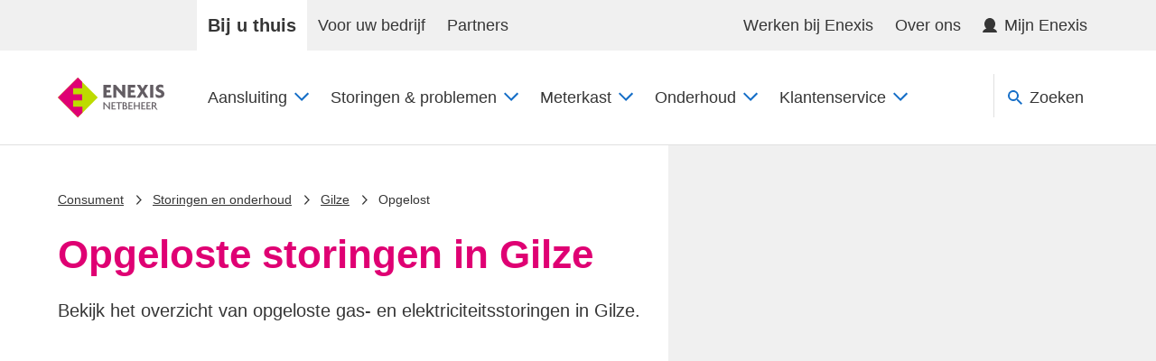

--- FILE ---
content_type: text/html; charset=utf-8
request_url: https://www.enexis.nl/storingen-en-onderhoud/gilze/opgelost
body_size: 161031
content:
<!DOCTYPE html><html lang="nl-NL"><head><title>Opgeloste storingen in Gilze | Enexis Netbeheer</title><meta charSet="utf-8"/><meta name="viewport" content="width=device-width, initial-scale=1, shrink-to-fit=no"/><meta name="theme-color" content="#000000"/><meta name="referrer" content="no-referrer-when-downgrade"/><meta name="robots" content="noindex"/><meta name="keywords" content=""/><meta name="description" content="Bekijk alle recente gas- en stroomstoringen in Gilze die zijn opgelost."/><link rel="canonical" href="https://www.enexis.nl/storingen-en-onderhoud/gilze/opgelost"/><meta property="og:type" content="website"/><meta property="og:url" content="https://www.enexis.nl/storingen-en-onderhoud/gilze/opgelost"/><meta property="og:title" content="Opgeloste storingen in Gilze | Enexis Netbeheer"/><meta property="og:description" content="Bekijk alle recente gas- en stroomstoringen in Gilze die zijn opgelost."/><meta property="og:image" content="https://www.enexis.nl/images/share-image.png"/><meta name="twitter:card" content="summary"/><meta name="twitter:site" content="@enexis"/><meta name="twitter:title" content="Opgeloste storingen in Gilze | Enexis Netbeheer"/><meta name="twitter:description" content="Bekijk alle recente gas- en stroomstoringen in Gilze die zijn opgelost."/><meta name="twitter:image" content="https://www.enexis.nl/images/share-image.png"/><link rel="apple-touch-icon" href="https://cdn-www.enexis.nl/static/apple-touch-icon.png"/><link rel="apple-touch-icon" sizes="57x57" href="https://cdn-www.enexis.nl/static/apple-touch-icon-57x57.png"/><link rel="apple-touch-icon" sizes="72x72" href="https://cdn-www.enexis.nl/static/apple-touch-icon-72x72.png"/><link rel="apple-touch-icon" sizes="76x76" href="https://cdn-www.enexis.nl/static/apple-touch-icon-76x76.png"/><link rel="apple-touch-icon" sizes="114x114" href="https://cdn-www.enexis.nl/static/apple-touch-icon-114x114.png"/><link rel="apple-touch-icon" sizes="120x120" href="https://cdn-www.enexis.nl/static/apple-touch-icon-120x120.png"/><link rel="apple-touch-icon" sizes="144x144" href="https://cdn-www.enexis.nl/static/apple-touch-icon-144x144.png"/><link rel="apple-touch-icon" sizes="152x152" href="https://cdn-www.enexis.nl/static/apple-touch-icon-152x152.png"/><link rel="apple-touch-icon" sizes="180x180" href="https://cdn-www.enexis.nl/static/apple-touch-icon-180x180.png"/><link rel="mask-icon" href="https://cdn-www.enexis.nl/static/safari-pinned-tab.svg" color="#5bbad5"/><meta name="msapplication-TileColor" content="#603cba"/><link rel="manifest" href="https://www.enexis.nl/manifest.json"/><link rel="icon" type="image/x-icon" href="https://cdn-www.enexis.nl/static/favicon.ico"/><link rel="preconnect" href="https://dev.visualwebsiteoptimizer.com"/><link rel="preconnect" href="https://cdn-www.enexis.nl"/><meta name="next-head-count" content="34"/><link rel="preload" href="https://cdn-www.enexis.nl/_next/static/media/f5c08cd039405a84-s.p.woff2" as="font" type="font/woff2" crossorigin="anonymous" data-next-font="size-adjust"/><link rel="preload" href="https://cdn-www.enexis.nl/_next/static/media/2ecdd52bc9cf5d29-s.p.woff2" as="font" type="font/woff2" crossorigin="anonymous" data-next-font="size-adjust"/><link rel="preload" href="https://cdn-www.enexis.nl/_next/static/media/803274fd499fe8b7-s.p.woff2" as="font" type="font/woff2" crossorigin="anonymous" data-next-font="size-adjust"/><link rel="preload" href="https://cdn-www.enexis.nl/_next/static/media/81861c4bdc7501ec-s.p.woff2" as="font" type="font/woff2" crossorigin="anonymous" data-next-font="size-adjust"/><link rel="preload" href="https://cdn-www.enexis.nl/_next/static/css/6408aca4bc0f1a6e.css" as="style"/><link rel="stylesheet" href="https://cdn-www.enexis.nl/_next/static/css/6408aca4bc0f1a6e.css" data-n-g=""/><link rel="preload" href="https://cdn-www.enexis.nl/_next/static/css/fc0fcd61add26280.css" as="style"/><link rel="stylesheet" href="https://cdn-www.enexis.nl/_next/static/css/fc0fcd61add26280.css" data-n-p=""/><noscript data-n-css=""></noscript><script defer="" nomodule="" src="https://cdn-www.enexis.nl/_next/static/chunks/polyfills-42372ed130431b0a.js"></script><script src="https://cdn-www.enexis.nl/_next/static/chunks/webpack-4d9b531cbf72f2b5.js" defer=""></script><script src="https://cdn-www.enexis.nl/_next/static/chunks/framework-63d16ff2f5e08230.js" defer=""></script><script src="https://cdn-www.enexis.nl/_next/static/chunks/main-580b2f5c123650d6.js" defer=""></script><script src="https://cdn-www.enexis.nl/_next/static/chunks/pages/_app-b58cd4cdcc39b298.js" defer=""></script><script src="https://cdn-www.enexis.nl/_next/static/chunks/15a868b2-34795eab7ba6555f.js" defer=""></script><script src="https://cdn-www.enexis.nl/_next/static/chunks/4d719fc8-51c0939f9bb881c3.js" defer=""></script><script src="https://cdn-www.enexis.nl/_next/static/chunks/5cc41c1c-d6ba060d7cc46a04.js" defer=""></script><script src="https://cdn-www.enexis.nl/_next/static/chunks/fec483df-2fd7a7ce7be8a621.js" defer=""></script><script src="https://cdn-www.enexis.nl/_next/static/chunks/688-e0f71c7f0724b2b6.js" defer=""></script><script src="https://cdn-www.enexis.nl/_next/static/chunks/138-79bbfa3cb1956a47.js" defer=""></script><script src="https://cdn-www.enexis.nl/_next/static/chunks/pages/%5B%5B...path%5D%5D-ebd75ef62a167993.js" defer=""></script><script src="https://cdn-www.enexis.nl/_next/static/WllBNaWcQVIlYElLguCGO/_buildManifest.js" defer=""></script><script src="https://cdn-www.enexis.nl/_next/static/WllBNaWcQVIlYElLguCGO/_ssgManifest.js" defer=""></script><style data-styled="" data-styled-version="6.1.19">@media (min-width: 0px){.kUmNlP{margin-bottom:8px;}}/*!sc*/
@media (min-width: 740px){.kUmNlP{margin-bottom:0px;}}/*!sc*/
data-styled.g1[id="sc-bRKDuR"]{content:"kUmNlP,"}/*!sc*/
.hhQVBv{margin-right:8px;color:currentColor;width:16px;height:16px;}/*!sc*/
.jZJZph{color:currentColor;width:16px;height:16px;}/*!sc*/
.gjoLJU{margin-left:8px;color:currentColor;width:16px;height:16px;}/*!sc*/
.ibSjLb{margin-right:8px;color:#156ec7;width:16px;height:16px;}/*!sc*/
.uSwgW{color:#156ec7;width:16px;height:16px;}/*!sc*/
@media (min-width: 0px){.uSwgW{margin-top:16px;}}/*!sc*/
@media (min-width: 740px){.uSwgW{margin-top:0px;}}/*!sc*/
@media (min-width: 0px){.uSwgW{margin-right:8px;}}/*!sc*/
@media (min-width: 740px){.uSwgW{margin-right:0px;}}/*!sc*/
data-styled.g2[id="sc-hvigdm"]{content:"hhQVBv,jZJZph,gjoLJU,ibSjLb,uSwgW,"}/*!sc*/
.hvwseS{list-style:none;display:block;}/*!sc*/
data-styled.g4[id="sc-ggWZvA"]{content:"hvwseS,"}/*!sc*/
.bvFFGc{color:#363636;}/*!sc*/
data-styled.g6[id="sc-jwTyAe"]{content:"bvFFGc,"}/*!sc*/
.dneotW{width:100%;border-collapse:collapse;}/*!sc*/
.dneotW caption{font-size:1.1em;font-weight:inherit;text-align:left;color:#df0073;border-bottom:solid 1px #F0F0F0;padding-top:0px;padding-bottom:0px;}/*!sc*/
.dneotW tr{vertical-align:top;}/*!sc*/
data-styled.g7[id="sc-hjsuWn"]{content:"dneotW,"}/*!sc*/
.fmusIu{border-bottom:solid 1px #F0F0F0;}/*!sc*/
data-styled.g9[id="sc-hwkwBN"]{content:"fmusIu,"}/*!sc*/
.gHInga{text-align:left;text-wrap:balance;padding-left:8px;padding-right:8px;padding-top:0px;padding-bottom:0px;}/*!sc*/
.gHInga:first-child{padding-left:0;}/*!sc*/
.gHInga:last-child{padding-right:0;}/*!sc*/
data-styled.g10[id="sc-kNOymR"]{content:"gHInga,"}/*!sc*/
.faqdLc{color:#df0073;max-width:662px;}/*!sc*/
@media (min-width: 0px){.faqdLc{font-size:36px;line-height:40px;font-weight:700;}}/*!sc*/
@media (min-width: 980px){.faqdLc{font-size:44px;line-height:48px;font-weight:700;}}/*!sc*/
.JQfdQ{color:#363636;font-size:18px;line-height:28px;font-weight:400;max-width:662px;}/*!sc*/
.jRICXs{color:#df0073;max-width:662px;margin-bottom:16px;}/*!sc*/
@media (min-width: 0px){.jRICXs{font-size:28px;line-height:32px;font-weight:700;}}/*!sc*/
@media (min-width: 980px){.jRICXs{font-size:32px;line-height:36px;font-weight:700;}}/*!sc*/
.kfua-Dq{color:#df0073;max-width:662px;}/*!sc*/
@media (min-width: 0px){.kfua-Dq{font-size:28px;line-height:32px;font-weight:700;}}/*!sc*/
@media (min-width: 980px){.kfua-Dq{font-size:32px;line-height:36px;font-weight:700;}}/*!sc*/
.enpbfN{color:#df0073;max-width:662px;}/*!sc*/
@media (min-width: 0px){.enpbfN{font-size:24px;line-height:28px;font-weight:500;}}/*!sc*/
@media (min-width: 980px){.enpbfN{font-size:24px;line-height:28px;font-weight:500;}}/*!sc*/
data-styled.g15[id="sc-dntSTA"]{content:"faqdLc,JQfdQ,jRICXs,kfua-Dq,enpbfN,"}/*!sc*/
.doYsMw{text-wrap:balance;}/*!sc*/
data-styled.g16[id="sc-kvnevz"]{content:"doYsMw,"}/*!sc*/
.hgBLLA{box-sizing:border-box;position:relative;list-style:none;-webkit-flex-shrink:1;-ms-flex-negative:1;flex-shrink:1;-webkit-flex-basis:auto;-ms-flex-preferred-size:auto;flex-basis:auto;-webkit-box-flex:1;-webkit-flex-grow:1;-ms-flex-positive:1;flex-grow:1;-webkit-align-self:stretch;-ms-flex-item-align:stretch;-ms-grid-row-align:stretch;align-self:stretch;}/*!sc*/
@media (min-width: 980px){.hgBLLA{max-width:100%;-webkit-flex-basis:100%;-ms-flex-preferred-size:100%;flex-basis:100%;-webkit-box-flex:0;-webkit-flex-grow:0;-ms-flex-positive:0;flex-grow:0;margin-left:0;margin-right:0;}}/*!sc*/
@media (min-width: 1280px){.hgBLLA{max-width:100%;-webkit-flex-basis:100%;-ms-flex-preferred-size:100%;flex-basis:100%;-webkit-box-flex:0;-webkit-flex-grow:0;-ms-flex-positive:0;flex-grow:0;margin-left:0;margin-right:0;}}/*!sc*/
.glskme{box-sizing:border-box;position:relative;list-style:none;-webkit-flex-shrink:1;-ms-flex-negative:1;flex-shrink:1;-webkit-flex-basis:auto;-ms-flex-preferred-size:auto;flex-basis:auto;-webkit-box-flex:1;-webkit-flex-grow:1;-ms-flex-positive:1;flex-grow:1;-webkit-align-self:stretch;-ms-flex-item-align:stretch;-ms-grid-row-align:stretch;align-self:stretch;}/*!sc*/
.LxsNP{box-sizing:border-box;position:relative;list-style:none;-webkit-flex-shrink:1;-ms-flex-negative:1;flex-shrink:1;-webkit-flex-basis:auto;-ms-flex-preferred-size:auto;flex-basis:auto;-webkit-box-flex:0;-webkit-flex-grow:0;-ms-flex-positive:0;flex-grow:0;-webkit-align-self:stretch;-ms-flex-item-align:stretch;-ms-grid-row-align:stretch;align-self:stretch;}/*!sc*/
.hhHva-D{box-sizing:border-box;position:relative;list-style:none;-webkit-flex-shrink:1;-ms-flex-negative:1;flex-shrink:1;-webkit-flex-basis:auto;-ms-flex-preferred-size:auto;flex-basis:auto;-webkit-box-flex:1;-webkit-flex-grow:1;-ms-flex-positive:1;flex-grow:1;-webkit-align-self:stretch;-ms-flex-item-align:stretch;-ms-grid-row-align:stretch;align-self:stretch;}/*!sc*/
@media (min-width: 0px){.hhHva-D{max-width:100%;-webkit-flex-basis:100%;-ms-flex-preferred-size:100%;flex-basis:100%;-webkit-box-flex:0;-webkit-flex-grow:0;-ms-flex-positive:0;flex-grow:0;margin-left:0;margin-right:0;}}/*!sc*/
@media (min-width: 740px){.hhHva-D{max-width:50%;-webkit-flex-basis:50%;-ms-flex-preferred-size:50%;flex-basis:50%;-webkit-box-flex:0;-webkit-flex-grow:0;-ms-flex-positive:0;flex-grow:0;margin-left:0;margin-right:0;}}/*!sc*/
@media (min-width: 980px){.hhHva-D{max-width:50%;-webkit-flex-basis:50%;-ms-flex-preferred-size:50%;flex-basis:50%;-webkit-box-flex:0;-webkit-flex-grow:0;-ms-flex-positive:0;flex-grow:0;margin-left:0;margin-right:0;}}/*!sc*/
@media (min-width: 1280px){.hhHva-D{max-width:50%;-webkit-flex-basis:50%;-ms-flex-preferred-size:50%;flex-basis:50%;-webkit-box-flex:0;-webkit-flex-grow:0;-ms-flex-positive:0;flex-grow:0;margin-left:0;margin-right:0;}}/*!sc*/
.dnxWeD{box-sizing:border-box;position:relative;list-style:none;-webkit-flex-shrink:1;-ms-flex-negative:1;flex-shrink:1;-webkit-flex-basis:auto;-ms-flex-preferred-size:auto;flex-basis:auto;-webkit-box-flex:1;-webkit-flex-grow:1;-ms-flex-positive:1;flex-grow:1;-webkit-align-self:stretch;-ms-flex-item-align:stretch;-ms-grid-row-align:stretch;align-self:stretch;}/*!sc*/
@media (min-width: 0px){.dnxWeD{max-width:100%;-webkit-flex-basis:100%;-ms-flex-preferred-size:100%;flex-basis:100%;-webkit-box-flex:0;-webkit-flex-grow:0;-ms-flex-positive:0;flex-grow:0;margin-left:0;margin-right:0;}}/*!sc*/
@media (min-width: 740px){.dnxWeD{max-width:100%;-webkit-flex-basis:100%;-ms-flex-preferred-size:100%;flex-basis:100%;-webkit-box-flex:0;-webkit-flex-grow:0;-ms-flex-positive:0;flex-grow:0;margin-left:0;margin-right:0;}}/*!sc*/
@media (min-width: 980px){.dnxWeD{max-width:100%;-webkit-flex-basis:100%;-ms-flex-preferred-size:100%;flex-basis:100%;-webkit-box-flex:0;-webkit-flex-grow:0;-ms-flex-positive:0;flex-grow:0;margin-left:0;margin-right:0;}}/*!sc*/
@media (min-width: 1280px){.dnxWeD{max-width:100%;-webkit-flex-basis:100%;-ms-flex-preferred-size:100%;flex-basis:100%;-webkit-box-flex:0;-webkit-flex-grow:0;-ms-flex-positive:0;flex-grow:0;margin-left:0;margin-right:0;}}/*!sc*/
data-styled.g31[id="sc-kjwdDK"]{content:"hgBLLA,glskme,LxsNP,hhHva-D,dnxWeD,"}/*!sc*/
.hYMEQF{margin-left:auto;margin-right:auto;width:100%;padding-left:16px;padding-right:16px;max-width:1200px;}/*!sc*/
@media (min-width: 740px){.hYMEQF{padding-left:24px;padding-right:24px;}}/*!sc*/
data-styled.g32[id="sc-eVqvcJ"]{content:"hYMEQF,"}/*!sc*/
.hoBcxn{box-sizing:border-box;display:-webkit-box;display:-webkit-flex;display:-ms-flexbox;display:flex;-webkit-box-flex-wrap:wrap;-webkit-flex-wrap:wrap;-ms-flex-wrap:wrap;flex-wrap:wrap;margin-left:-12px;margin-right:-12px;-webkit-box-pack:start;-ms-flex-pack:start;-webkit-justify-content:flex-start;justify-content:flex-start;-webkit-align-items:stretch;-webkit-box-align:stretch;-ms-flex-align:stretch;align-items:stretch;}/*!sc*/
.hoBcxn >*{padding-left:12px;padding-right:12px;}/*!sc*/
data-styled.g33[id="sc-bbbBoY"]{content:"hoBcxn,"}/*!sc*/
.lcBlkB{padding-top:48px;}/*!sc*/
data-styled.g34[id="sc-cdmAjP"]{content:"lcBlkB,"}/*!sc*/
.bMTMkn{display:-webkit-inline-box;display:-webkit-inline-flex;display:-ms-inline-flexbox;display:inline-flex;-webkit-align-items:center;-webkit-box-align:center;-ms-flex-align:center;align-items:center;cursor:pointer;font:inherit;-webkit-box-pack:center;-ms-flex-pack:center;-webkit-justify-content:center;justify-content:center;vertical-align:middle;border-bottom-style:solid;border-radius:0.25em;padding:8px 24px 8px 24px;background-color:#fbfdfe;color:#156ec7;border-color:#156ec7;border-width:1px;border-style:solid;}/*!sc*/
@media (min-width: 740px){.bMTMkn{-webkit-box-pack:normal;-ms-flex-pack:normal;-webkit-justify-content:normal;justify-content:normal;}}/*!sc*/
.bMTMkn:focus{outline-color:#4D90FE;}/*!sc*/
.bMTMkn:hover:not([disabled]){background-color:#e8f1fa;color:#156ec7;}/*!sc*/
.bMTMkn[href]{-webkit-text-decoration:none;text-decoration:none;}/*!sc*/
data-styled.g37[id="sc-pYNGo"]{content:"bMTMkn,"}/*!sc*/
.dWszDs{display:block;font-size:.8em;line-height:1.2;font-weight:500;-webkit-text-decoration:none;text-decoration:none;-webkit-text-decoration:underline;text-decoration:underline;}/*!sc*/
.dWszDs:hover{-webkit-text-decoration:none;text-decoration:none;}/*!sc*/
.euQUIy{display:block;font-size:.8em;line-height:1.2;font-weight:500;-webkit-text-decoration:none;text-decoration:none;padding:4px 0;}/*!sc*/
data-styled.g89[id="sc-iQqcaB"]{content:"dWszDs,euQUIy,"}/*!sc*/
.lfKumE{display:-webkit-box;display:-webkit-flex;display:-ms-flexbox;display:flex;-webkit-box-flex-flow:row wrap;-webkit-flex-flow:row wrap;-ms-flex-flow:row wrap;flex-flow:row wrap;-webkit-align-items:center;-webkit-box-align:center;-ms-flex-align:center;align-items:center;list-style:none;padding:0;margin:-4px 0;}/*!sc*/
data-styled.g90[id="sc-fcSHUR"]{content:"lfKumE,"}/*!sc*/
.cEEknX{position:absolute;color:#363636;line-height:1;top:calc(50% - .3em);left:calc(16px - .3em);width:.6em;height:.6em;}/*!sc*/
data-styled.g91[id="sc-jCWzJg"]{content:"cEEknX,"}/*!sc*/
.jwPWiX{position:relative;display:inline-block;margin:4px 0;}/*!sc*/
.jwPWiX:nth-child(n+2){padding-left:32px;}/*!sc*/
.jwPWiX .sc-iQqcaB{color:#363636;}/*!sc*/
data-styled.g92[id="sc-fvubMj"]{content:"jwPWiX,"}/*!sc*/
.cLCXHq{margin-top:0px;margin-bottom:8px;background-color:#ffffff;-webkit-clip-path:none;clip-path:none;padding:0px;box-shadow:0 0 4px rgba(0,0,0,.05),0 4px 24px rgba(0,0,0,.05);border-radius:5px;}/*!sc*/
data-styled.g93[id="sc-jVxTAy"]{content:"cLCXHq,"}/*!sc*/
.eWbkiR{color:#156ec7;border:none;background:none;-webkit-text-decoration:none;text-decoration:none;cursor:pointer;font:inherit;display:-webkit-inline-box;display:-webkit-inline-flex;display:-ms-inline-flexbox;display:inline-flex;-webkit-flex-direction:row;-ms-flex-direction:row;flex-direction:row;-webkit-box-flex-wrap:nowrap;-webkit-flex-wrap:nowrap;-ms-flex-wrap:nowrap;flex-wrap:nowrap;-webkit-box-pack:start;-ms-flex-pack:start;-webkit-justify-content:start;justify-content:start;-webkit-align-items:flex-start;-webkit-box-align:flex-start;-ms-flex-align:flex-start;align-items:flex-start;-webkit-align-content:center;-ms-flex-line-pack:center;align-content:center;}/*!sc*/
.eWbkiR:hover{-webkit-text-decoration:underline;text-decoration:underline;}/*!sc*/
.eWbkiR:focus{outline:1px dotted #363636;}/*!sc*/
.eWbkiR .sc-hvigdm{-webkit-flex-shrink:0;-ms-flex-negative:0;flex-shrink:0;margin-right:8px;margin-top:6px;}/*!sc*/
.eWbkiR >span{text-align:left;}/*!sc*/
.fGMfUq{color:#156ec7;border:none;background:none;-webkit-text-decoration:none;text-decoration:none;cursor:pointer;font:inherit;padding:24px;}/*!sc*/
.fGMfUq:hover{-webkit-text-decoration:underline;text-decoration:underline;}/*!sc*/
.fGMfUq:focus{outline:1px dotted #363636;}/*!sc*/
.eVIPsU{color:#156ec7;border:none;background:none;-webkit-text-decoration:none;text-decoration:none;cursor:pointer;font:inherit;}/*!sc*/
.eVIPsU:hover{-webkit-text-decoration:underline;text-decoration:underline;}/*!sc*/
.eVIPsU:focus{outline:1px dotted #363636;}/*!sc*/
.evnfyp{color:#156ec7;border:none;background:none;-webkit-text-decoration:none;text-decoration:none;cursor:pointer;font:inherit;margin-right:12px;}/*!sc*/
.evnfyp:hover{-webkit-text-decoration:underline;text-decoration:underline;}/*!sc*/
.evnfyp:focus{outline:1px dotted #363636;}/*!sc*/
data-styled.g94[id="sc-erPUmh"]{content:"eWbkiR,fGMfUq,eVIPsU,evnfyp,"}/*!sc*/
.iWkIFA{position:absolute;width:1px;height:1px;padding:0;overflow:hidden;clip:rect(0, 0, 0, 0);white-space:nowrap;border-width:0;}/*!sc*/
data-styled.g97[id="sc-jkvfRO"]{content:"iWkIFA,"}/*!sc*/
html{color:#363636;font:400 18px/28px '__Agenda_dd3ced','__Agenda_Fallback_dd3ced',Trebuchet MS,Roboto,Arial,Helvetica,sans-serif;min-height:100%;overflow:hidden scroll;}/*!sc*/
body{margin:0;overflow-x:hidden;}/*!sc*/
*,::after,::before{box-sizing:border-box;}/*!sc*/
h1,h2,h3,h4,h5,p,ul,ol,button{margin:0px;padding:0px;}/*!sc*/
table,pre,hr{margin:0 0 1.5rem;}/*!sc*/
a{color:#156ec7;cursor:pointer;}/*!sc*/
a:hover,a:active,a:focus{-webkit-text-decoration:none;text-decoration:none;}/*!sc*/
b,strong{font-weight:500;}/*!sc*/
h1{color:#df0073;max-width:662px;}/*!sc*/
@media (min-width: 0px){h1{font-size:36px;line-height:40px;font-weight:700;}}/*!sc*/
@media (min-width: 980px){h1{font-size:44px;line-height:48px;font-weight:700;}}/*!sc*/
h2{color:#df0073;max-width:662px;}/*!sc*/
@media (min-width: 0px){h2{font-size:28px;line-height:32px;font-weight:700;}}/*!sc*/
@media (min-width: 980px){h2{font-size:32px;line-height:36px;font-weight:700;}}/*!sc*/
h3{color:#df0073;max-width:662px;}/*!sc*/
@media (min-width: 0px){h3{font-size:24px;line-height:28px;font-weight:500;}}/*!sc*/
@media (min-width: 980px){h3{font-size:24px;line-height:28px;font-weight:500;}}/*!sc*/
h4{color:#df0073;max-width:662px;}/*!sc*/
@media (min-width: 0px){h4{font-size:20px;line-height:24px;font-weight:500;}}/*!sc*/
@media (min-width: 980px){h4{font-size:20px;line-height:24px;font-weight:500;}}/*!sc*/
p{color:#363636;font-size:18px;line-height:28px;font-weight:400;max-width:662px;}/*!sc*/
a.rte{color:#156ec7;cursor:pointer;-webkit-text-decoration:underline;text-decoration:underline;}/*!sc*/
a.rte:hover,a.rte:active,a.rte:focus{-webkit-text-decoration:none;text-decoration:none;}/*!sc*/
a[name]:not([href]),a[id]:not([href]){color:inherit;cursor:inherit;-webkit-text-decoration:none;text-decoration:none;}/*!sc*/
a[name]:not([href]):hover,a[id]:not([href]):hover{-webkit-text-decoration:none;text-decoration:none;}/*!sc*/
.rte ul li,ul.rte li{list-style:none;padding-left:1.2em;margin-left:0;}/*!sc*/
.rte ul li::before,ul.rte li::before{content:'◆';float:left;color:#df0073;width:1.2em;margin-left:-1.2em;-webkit-transform:scale(.75);-moz-transform:scale(.75);-ms-transform:scale(.75);transform:scale(.75);}/*!sc*/
.rte ul,ul.rte{display:-webkit-box;display:-webkit-flex;display:-ms-flexbox;display:flex;-webkit-flex-direction:column;-ms-flex-direction:column;flex-direction:column;padding:0;}/*!sc*/
.rte ul li+li,ul.rte li+li{margin-top:4px;}/*!sc*/
.rte ol,ol.rte{counter-reset:li;}/*!sc*/
.rte ol li,ol.rte li{list-style:none;counter-increment:li;padding-left:calc(1em + 8px);}/*!sc*/
.rte ol li::before,ol.rte li::before{content:"."counter(li);color:#df0073;font-weight:500;text-align:right;direction:rtl;float:left;width:1.2em;margin-left:-1.2em;padding-right:8px;}/*!sc*/
ul.check-mark li{padding-left:calc(1em + 8px);}/*!sc*/
.check-mark ul li::before,ul.check-mark li::before{content:url('data:image/svg+xml,%3Csvg xmlns="http://www.w3.org/2000/svg" viewBox="0 0 24 24"%3E%3Cpath d="M21 7L9 19l-5.5-5.5l1.41-1.41L9 16.17L19.59 5.59L21 7z" fill="%232eab21"/%3E%3C/svg%3E%0A');width:1em;height:1em;margin:calc((28px - 1em) / 2) 0 0 calc(-1em - 8px);-webkit-transform:none;-moz-transform:none;-ms-transform:none;transform:none;}/*!sc*/
h1+h2,h2+h3{margin-top:32px;}/*!sc*/
h1+p,h1+ul,h1+ol,h1+dl,h1+div{margin-top:24px;}/*!sc*/
h2+p,h2+ul,h2+ol,h2+dl,h2+label,h2+div,h3+p,h3+nav,h3+ul,h3+ol,h3+dl,h3+label,h3+div,h3+h4{margin-top:16px;}/*!sc*/
h4+p,h4+ul,h4+ol,h4+dl,h4+div,h4+h5,h5+p,h5+ul,h5+ol,h5+dl,h5+div{margin-top:8px;}/*!sc*/
p+h1{margin-top:96px;}/*!sc*/
p+h2,p+h3{margin-top:48px;}/*!sc*/
p+h4,p+h5,p+p{margin-top:32px;}/*!sc*/
p+a,p+div{margin-top:24px;}/*!sc*/
p+ul,p+ol,p+dl{margin-top:16px;}/*!sc*/
ul+h1,ul+h2,ol+h1,ol+h2{margin-top:48px;}/*!sc*/
ul+h3,ul+h4,ul+h5,ol+h3,ol+h4,ol+h5,ul+p,ol+p{margin-top:32px;}/*!sc*/
ul+a,ol+a{margin-top:24px;}/*!sc*/
.heading-xl+p,.heading-xl+ul,.heading-xl+ol,.heading-xl+div,.heading-xl+h1,.heading-xl+.heading-l,.heading-l+p,.heading-l+ul,.heading-l+ol,.heading-l+div,.heading-l+h2,h1+.heading-m,.heading-l+.heading-m{margin-top:24px;}/*!sc*/
.heading-m+p,.heading-m+ul,.heading-m+ol,.heading-m+label,.heading-m+div,.heading-m+h3,h2+.heading-s,.heading-m+.heading-s,.heading-s+p,.heading-s+nav,.heading-s+ul,.heading-s+ol,.heading-s+label,.heading-s+div,.heading-s+h4,h3+.heading-xs,.heading-s+.heading-xs{margin-top:16px;}/*!sc*/
.heading-xs+p,.heading-xs+ul,.heading-xs+ol,.heading-xs+div,.heading-xs+h5,h4+.heading-xxs,.heading-xs+.heading-xxs,.heading-xxs+p,.heading-xxs+ul,.heading-xxs+ol,.heading-xxs+div{margin-top:8px;}/*!sc*/
p+.heading-l{margin-top:96px;}/*!sc*/
p+.heading-m,p+.heading-s,ul+.heading-l,ul+.heading-m,ol+.heading-l,ol+.heading-m{margin-top:48px;}/*!sc*/
p+.heading-xs,p+.heading-xxs,ul+.heading-s,ul+.heading-xs,ul+.heading-xxs,ol+.heading-s,ol+.heading-xs,ol+.heading-xxs{margin-top:32px;}/*!sc*/
data-styled.g98[id="sc-global-dcmTnp1"]{content:"sc-global-dcmTnp1,"}/*!sc*/
@media (min-width: 980px){.hsgaxj{display:-webkit-box;display:-webkit-flex;display:-ms-flexbox;display:flex;min-height:100vh;-webkit-flex-direction:column;-ms-flex-direction:column;flex-direction:column;}}/*!sc*/
data-styled.g104[id="sc-ad171816-0"]{content:"hsgaxj,"}/*!sc*/
.idtgHj{background-color:none;z-index:100;}/*!sc*/
@media (min-width: 980px){.idtgHj{-webkit-flex:1;-ms-flex:1;flex:1;}}/*!sc*/
.idtgHj >:last-child{padding-bottom:72px;}/*!sc*/
@media (min-width: 980px){.idtgHj >:last-child{padding-bottom:96px;}}/*!sc*/
data-styled.g106[id="sc-975d8613-0"]{content:"idtgHj,"}/*!sc*/
.kSvZCU{background-color:#F0F0F0;}/*!sc*/
@media (min-width: 0px){.kSvZCU{padding-bottom:48px;}}/*!sc*/
@media (min-width: 0px){.kSvZCU{margin-top:48px;}}/*!sc*/
.kSvZCU.highlighted+.kSvZCU.highlighted{margin-top:0;padding-top:0;}/*!sc*/
.kSvZCU.light+.kSvZCU.light{margin-top:0;padding-top:0;}/*!sc*/
@media (min-width: 0px){.jTKRi{padding-bottom:0px;}}/*!sc*/
@media (min-width: 0px){.jTKRi{margin-top:0px;}}/*!sc*/
.jTKRi.highlighted+.jTKRi.highlighted{margin-top:0;padding-top:0;}/*!sc*/
.jTKRi.light+.jTKRi.light{margin-top:0;padding-top:0;}/*!sc*/
data-styled.g109[id="sc-2bd77af6-0"]{content:"kSvZCU,jTKRi,"}/*!sc*/
.gBEgje{display:block;}/*!sc*/
@media (min-width: 980px){.gBEgje{display:-webkit-box;display:-webkit-flex;display:-ms-flexbox;display:flex;}}/*!sc*/
data-styled.g112[id="sc-c60b2657-2"]{content:"gBEgje,"}/*!sc*/
.difAOh{overflow-x:initial;}/*!sc*/
data-styled.g113[id="sc-c60b2657-3"]{content:"difAOh,"}/*!sc*/
.fTEehB{-webkit-box-flex:0;-webkit-flex-grow:0;-ms-flex-positive:0;flex-grow:0;-webkit-flex-shrink:0;-ms-flex-negative:0;flex-shrink:0;margin-top:calc((28px - 18px) / 2);}/*!sc*/
@media (min-width: 0px){.fTEehB{margin-top:16px;}}/*!sc*/
@media (min-width: 740px){.fTEehB{margin-top:0px;}}/*!sc*/
@media (min-width: 0px){.fTEehB{margin-right:8px;}}/*!sc*/
@media (min-width: 740px){.fTEehB{margin-right:0px;}}/*!sc*/
@media (min-width: 740px){.fTEehB{margin-left:auto;margin-top:0;}}/*!sc*/
data-styled.g131[id="sc-cf52585c-3"]{content:"fTEehB,"}/*!sc*/
.eUuCnt{padding:24px;font-size:inherit;color:inherit;display:-webkit-box;display:-webkit-flex;display:-ms-flexbox;display:flex;-webkit-flex-direction:column;-ms-flex-direction:column;flex-direction:column;-webkit-text-decoration:none;text-decoration:none;border-radius:5px;}/*!sc*/
.eUuCnt .sc-cf52585c-3{-webkit-align-self:center;-ms-flex-item-align:center;-ms-grid-row-align:center;align-self:center;}/*!sc*/
.eUuCnt:hover,.eUuCnt:active,.eUuCnt:focus{-webkit-text-decoration:none;text-decoration:none;box-shadow:inset 0 -4px #BDDB00;}/*!sc*/
data-styled.g135[id="sc-cf52585c-7"]{content:"eUuCnt,"}/*!sc*/
.gaYlWN{display:-webkit-box;display:-webkit-flex;display:-ms-flexbox;display:flex;}/*!sc*/
data-styled.g136[id="sc-cf52585c-8"]{content:"gaYlWN,"}/*!sc*/
.eJegj{display:-webkit-box;display:-webkit-flex;display:-ms-flexbox;display:flex;}/*!sc*/
@media (max-width: 739px){.eJegj{-webkit-flex-direction:column;-ms-flex-direction:column;flex-direction:column;}}/*!sc*/
data-styled.g138[id="sc-cf52585c-10"]{content:"eJegj,"}/*!sc*/
.HRvDV{margin-top:16px;font-size:inherit;color:#156ec7;}/*!sc*/
@media (min-width: 740px){.HRvDV{display:none;}}/*!sc*/
data-styled.g139[id="sc-cf52585c-11"]{content:"HRvDV,"}/*!sc*/
.dwSaKj{margin-bottom:24px;}/*!sc*/
data-styled.g145[id="sc-cd6d3d1c-0"]{content:"dwSaKj,"}/*!sc*/
.bvImvB{font-size:0.8em;font-weight:500;-webkit-text-decoration:underline;text-decoration:underline;}/*!sc*/
.bvImvB:hover{-webkit-text-decoration:none;text-decoration:none;}/*!sc*/
data-styled.g146[id="sc-cd6d3d1c-1"]{content:"bvImvB,"}/*!sc*/
.jCznPf{position:relative;cursor:pointer;width:0.75em;height:8px;margin-right:8px;}/*!sc*/
@media (min-width: 740px){.jCznPf{height:10px;}}/*!sc*/
data-styled.g222[id="sc-6b3c63fb-0"]{content:"jCznPf,"}/*!sc*/
.gqFrPE{display:block;transform-origin:left;}/*!sc*/
.gqFrPE,.gqFrPE::before,.gqFrPE::after{width:0.75em;height:2px;border-radius:1px;position:absolute;-webkit-transition:-webkit-transform 200ms ease-in-out;transition:transform 200ms ease-in-out;background:#156ec7;}/*!sc*/
.gqFrPE::before,.gqFrPE::after{content:'';display:block;}/*!sc*/
.gqFrPE::before{-webkit-transition:opacity 200ms ease-in;transition:opacity 200ms ease-in;top:3px;}/*!sc*/
@media (min-width: 740px){.gqFrPE::before{top:4px;}}/*!sc*/
.gqFrPE::after{top:6px;}/*!sc*/
@media (min-width: 740px){.gqFrPE::after{top:8px;}}/*!sc*/
data-styled.g223[id="sc-6b3c63fb-1"]{content:"gqFrPE,"}/*!sc*/
.fdvYuG{display:-webkit-box;display:-webkit-flex;display:-ms-flexbox;display:flex;-webkit-align-items:center;-webkit-box-align:center;-ms-flex-align:center;align-items:center;background:none;border:none;padding:0 16px;color:#363636;font-weight:500;font-size:18px;font-family:'__Agenda_dd3ced','__Agenda_Fallback_dd3ced',Trebuchet MS,Roboto,Arial,Helvetica,sans-serif;}/*!sc*/
.fdvYuG:hover{color:#156ec7;cursor:pointer;}/*!sc*/
@media (min-width: 1100px){.fdvYuG{font-size:18px;}}/*!sc*/
data-styled.g224[id="sc-1f6d0160-0"]{content:"fdvYuG,"}/*!sc*/
.eHEWPH{height:100%;background:#ffffff;color:#363636;margin-right:0px;padding-right:12px;}/*!sc*/
.eHEWPH:hover{color:#156ec7;}/*!sc*/
@media (min-width: 740px){.eHEWPH{margin-right:0px;padding-right:12px;}}/*!sc*/
@media (min-width: 1100px){.eHEWPH{display:none;}}/*!sc*/
data-styled.g225[id="sc-1f6d0160-1"]{content:"eHEWPH,"}/*!sc*/
.bevqqr{background-color:#ffffff;position:absolute;width:100%;left:0;right:0;top:5.833333333333333em;overflow:hidden;}/*!sc*/
data-styled.g229[id="sc-ad755756-0"]{content:"bevqqr,"}/*!sc*/
.eFbyhx{display:-webkit-box;display:-webkit-flex;display:-ms-flexbox;display:flex;-webkit-align-items:center;-webkit-box-align:center;-ms-flex-align:center;align-items:center;background:none;color:#363636;-webkit-text-decoration:none;text-decoration:none;font-weight:500;padding:0 12px;height:100%;position:relative;z-index:calc(107 + 1);color:#363636;background:#ffffff;font-weight:700;font-size:20px;}/*!sc*/
.eFbyhx:hover{color:#156ec7;}/*!sc*/
.iGHDJH{display:-webkit-box;display:-webkit-flex;display:-ms-flexbox;display:flex;-webkit-align-items:center;-webkit-box-align:center;-ms-flex-align:center;align-items:center;background:none;color:#363636;-webkit-text-decoration:none;text-decoration:none;font-weight:500;padding:0 12px;height:100%;position:relative;z-index:calc(107 + 1);}/*!sc*/
.iGHDJH:hover{color:#156ec7;}/*!sc*/
data-styled.g230[id="sc-be26a674-0"]{content:"eFbyhx,iGHDJH,"}/*!sc*/
.lokBKo{-webkit-transition:all 200ms ease-in-out;transition:all 200ms ease-in-out;color:#156ec7;}/*!sc*/
data-styled.g235[id="sc-f8388549-0"]{content:"lokBKo,"}/*!sc*/
.hpXxyt{display:-webkit-box;display:-webkit-flex;display:-ms-flexbox;display:flex;-webkit-flex-direction:row;-ms-flex-direction:row;flex-direction:row;-webkit-align-items:center;-webkit-box-align:center;-ms-flex-align:center;align-items:center;-webkit-box-flex-wrap:wrap;-webkit-flex-wrap:wrap;-ms-flex-wrap:wrap;flex-wrap:wrap;width:100%;}/*!sc*/
data-styled.g236[id="sc-445545ed-0"]{content:"hpXxyt,"}/*!sc*/
.bGQjOr{height:100%;}/*!sc*/
data-styled.g237[id="sc-445545ed-1"]{content:"bGQjOr,"}/*!sc*/
.fMEfsh{position:absolute;height:3.111111111111111em;top:-3.111111111111111em;left:24px;z-index:112;-webkit-transition:all 300ms ease-out;transition:all 300ms ease-out;}/*!sc*/
@media (max-width: 1099px){.fMEfsh{display:none;}}/*!sc*/
.fMEfsh:focus{top:0;}/*!sc*/
.pPUgZ{position:absolute;height:3.111111111111111em;top:-3.111111111111111em;left:24px;z-index:112;-webkit-transition:all 300ms ease-out;transition:all 300ms ease-out;}/*!sc*/
.pPUgZ:focus{top:0;}/*!sc*/
data-styled.g238[id="sc-a216f111-0"]{content:"fMEfsh,pPUgZ,"}/*!sc*/
.bAayAI{display:-webkit-box;display:-webkit-flex;display:-ms-flexbox;display:flex;}/*!sc*/
data-styled.g239[id="sc-191a171c-0"]{content:"bAayAI,"}/*!sc*/
.ekqRaW{height:100%;width:78px;}/*!sc*/
@media (min-width: 1100px){.ekqRaW{width:118px;}}/*!sc*/
data-styled.g240[id="sc-191a171c-1"]{content:"ekqRaW,"}/*!sc*/
.lneFpD{margin:0;height:100%;}/*!sc*/
data-styled.g291[id="sc-5a029faa-1"]{content:"lneFpD,"}/*!sc*/
.iNJVJa{display:block;object-fit:cover;object-position:38% 62%;width:100%;height:100%;}/*!sc*/
data-styled.g292[id="sc-5a029faa-2"]{content:"iNJVJa,"}/*!sc*/
.bnFAyw{margin-bottom:16px;}/*!sc*/
.bnFAyw:last-child .sc-9247170a-0{margin-bottom:0;}/*!sc*/
.dlXrMz{margin-bottom:0px;}/*!sc*/
.dlXrMz:last-child .sc-9247170a-0{margin-bottom:0;}/*!sc*/
data-styled.g365[id="sc-9247170a-1"]{content:"bnFAyw,dlXrMz,"}/*!sc*/
@media (min-width: 980px){.iiklRd{-webkit-columns:null;columns:null;}.iiklRd >li{display:block;}}/*!sc*/
data-styled.g371[id="sc-673ccb38-0"]{content:"iiklRd,"}/*!sc*/
.dQJUPl{margin-bottom:0px;}/*!sc*/
@media (min-width: 980px){.dQJUPl{table-layout:fixed;width:100%;}}/*!sc*/
data-styled.g403[id="sc-feb333b-0"]{content:"dQJUPl,"}/*!sc*/
.klkcrf{text-align:left;word-break:normal;}/*!sc*/
data-styled.g404[id="sc-feb333b-1"]{content:"klkcrf,"}/*!sc*/
.hYRiLy{border:none;}/*!sc*/
.hYRiLy th{font-weight:500;}/*!sc*/
data-styled.g405[id="sc-feb333b-2"]{content:"hYRiLy,"}/*!sc*/
.eRgxOk{display:none;}/*!sc*/
@media (max-width: 739px){.eRgxOk{display:table-row;}}/*!sc*/
data-styled.g406[id="sc-feb333b-3"]{content:"eRgxOk,"}/*!sc*/
.zQkDP{display:none;}/*!sc*/
@media (min-width: 740px){.zQkDP{display:table-row;}}/*!sc*/
data-styled.g407[id="sc-feb333b-4"]{content:"zQkDP,"}/*!sc*/
.kJdGw{width:344px;color:#156ec7;}/*!sc*/
.kJdGw:only-child{width:auto;}/*!sc*/
.jWDSFM{width:auto;color:#156ec7;}/*!sc*/
.jWDSFM:only-child{width:auto;}/*!sc*/
data-styled.g408[id="sc-feb333b-5"]{content:"kJdGw,jWDSFM,"}/*!sc*/
.lfXdhj{display:-webkit-box;display:-webkit-flex;display:-ms-flexbox;display:flex;-webkit-box-flex-flow:row nowrap;-webkit-flex-flow:row nowrap;-ms-flex-flow:row nowrap;flex-flow:row nowrap;-webkit-align-items:center;-webkit-box-align:center;-ms-flex-align:center;align-items:center;margin:0;}/*!sc*/
data-styled.g409[id="sc-feb333b-6"]{content:"lfXdhj,"}/*!sc*/
.xHVox{-webkit-flex-shrink:0;-ms-flex-negative:0;flex-shrink:0;-webkit-align-self:flex-start;-ms-flex-item-align:start;align-self:flex-start;margin-right:8px;margin-top:calc((28px - 18px) / 2);}/*!sc*/
data-styled.g412[id="sc-feb333b-9"]{content:"xHVox,"}/*!sc*/
.hHPNlT{padding:0;background:#ffffff;margin-bottom:0;}/*!sc*/
data-styled.g454[id="sc-5a4216b5-0"]{content:"hHPNlT,"}/*!sc*/
.htUnTp{display:-ms-grid;display:grid;-webkit-box-pack:center;-ms-flex-pack:center;-webkit-justify-content:center;justify-content:center;-ms-grid-columns:1fr;grid-template-columns:1fr;-ms-grid-rows:repeat(5,auto) 0;grid-template-rows:repeat(5,auto) 0;grid-template-areas:"breadcrumbs" "page-header" "center-content" "right-content" "image";}/*!sc*/
@media (min-width: 980px){.htUnTp{-ms-grid-columns:7fr 5fr;grid-template-columns:7fr 5fr;-ms-grid-rows:min-content 1fr repeat(2,auto) 0;grid-template-rows:min-content 1fr repeat(2,auto) 0;grid-template-areas:"breadcrumbs    right-content" "page-header    right-content" "center-content center-content" "image          image";}}/*!sc*/
data-styled.g455[id="sc-5a4216b5-1"]{content:"htUnTp,"}/*!sc*/
.kYFfGo{grid-area:page-header;padding:24px 16px 24px;}/*!sc*/
@media (min-width: 740px){.kYFfGo{padding:0 24px 24px;display:-webkit-box;display:-webkit-flex;display:-ms-flexbox;display:flex;}.kYFfGo >svg{-webkit-flex:0 0 auto;-ms-flex:0 0 auto;flex:0 0 auto;}}/*!sc*/
@media (min-width: 980px){.kYFfGo{padding:0px 12px 48px 24px;}}/*!sc*/
data-styled.g456[id="sc-5a4216b5-2"]{content:"kYFfGo,"}/*!sc*/
.gItclE{grid-area:image;height:240px;}/*!sc*/
@media (min-width: 980px){.gItclE{width:100vw;height:480px;position:relative;left:50%;right:50%;margin-left:-50vw;margin-right:-50vw;}}/*!sc*/
data-styled.g457[id="sc-5a4216b5-3"]{content:"gItclE,"}/*!sc*/
.iHlbnw{margin-bottom:16px;}/*!sc*/
.iHlbnw>p{font-size:20px;font-weight:500;}/*!sc*/
data-styled.g459[id="sc-5a4216b5-5"]{content:"iHlbnw,"}/*!sc*/
.gSvndC{grid-area:center-content/center-content/right-content;background-color:#F0F0F0;}/*!sc*/
@media (min-width:1200px){.gSvndC{margin-right:calc((100vw - 1200px) / -2);}}/*!sc*/
@media (min-width: 980px){.gSvndC{grid-area:right-content;}}/*!sc*/
data-styled.g460[id="sc-5a4216b5-6"]{content:"gSvndC,"}/*!sc*/
.cRcZOI{background:#ffffff;}/*!sc*/
.cRcZOI +section.highlighted{margin-top:0;}/*!sc*/
data-styled.g462[id="sc-5a4216b5-8"]{content:"cRcZOI,"}/*!sc*/
.bxoPkF{grid-area:breadcrumbs;padding:24px 24px 0;}/*!sc*/
@media (min-width: 980px){.bxoPkF{margin-bottom:24px;padding:48px 24px 0;}}/*!sc*/
data-styled.g466[id="sc-5a4216b5-12"]{content:"bxoPkF,"}/*!sc*/
.gnEuLL{width:100%;}/*!sc*/
data-styled.g467[id="sc-5a4216b5-13"]{content:"gnEuLL,"}/*!sc*/
.efeZpp:has(> svg){display:-webkit-box;display:-webkit-flex;display:-ms-flexbox;display:flex;-webkit-flex-direction:column;-ms-flex-direction:column;flex-direction:column;}/*!sc*/
@media (min-width: 740px){.efeZpp:has(> svg){-webkit-flex-direction:row;-ms-flex-direction:row;flex-direction:row;-webkit-align-items:start;-webkit-box-align:start;-ms-flex-align:start;align-items:start;}}/*!sc*/
.efeZpp:has(> svg).efeZpp:has(> svg) svg{margin-bottom:4px;margin-left:-2px;}/*!sc*/
@media (min-width: 740px){.efeZpp:has(> svg).efeZpp:has(> svg) svg{margin-bottom:0;margin-right:12px;-webkit-flex-shrink:0;-ms-flex-negative:0;flex-shrink:0;margin-top:0.25em;}}/*!sc*/
data-styled.g468[id="sc-5a4216b5-14"]{content:"efeZpp,"}/*!sc*/
.EbDTb{display:-webkit-box;display:-webkit-flex;display:-ms-flexbox;display:flex;-webkit-box-flex-wrap:wrap;-webkit-flex-wrap:wrap;-ms-flex-wrap:wrap;flex-wrap:wrap;-webkit-box-pack:justify;-webkit-justify-content:space-between;justify-content:space-between;margin-bottom:24px;-webkit-flex-direction:column;-ms-flex-direction:column;flex-direction:column;}/*!sc*/
@media (min-width: 980px){.EbDTb{-webkit-flex-direction:row;-ms-flex-direction:row;flex-direction:row;}}/*!sc*/
@media (max-width:1352px){.EbDTb{padding-left:96px;}}/*!sc*/
data-styled.g597[id="sc-60ed2238-0"]{content:"EbDTb,"}/*!sc*/
.jjKprU{display:-webkit-box;display:-webkit-flex;display:-ms-flexbox;display:flex;-webkit-box-flex:1;-webkit-flex-grow:1;-ms-flex-positive:1;flex-grow:1;-webkit-box-pack:end;-ms-flex-pack:end;-webkit-justify-content:flex-end;justify-content:flex-end;}/*!sc*/
data-styled.g598[id="sc-60ed2238-1"]{content:"jjKprU,"}/*!sc*/
.RhoxG{text-align:right;display:-webkit-box;display:-webkit-flex;display:-ms-flexbox;display:flex;-webkit-box-flex:1;-webkit-flex-grow:1;-ms-flex-positive:1;flex-grow:1;-webkit-box-pack:end;-ms-flex-pack:end;-webkit-justify-content:flex-end;justify-content:flex-end;margin-bottom:24px;}/*!sc*/
@media (min-width: 740px){.RhoxG{text-align:left;-webkit-box-flex:0;-webkit-flex-grow:0;-ms-flex-positive:0;flex-grow:0;}}/*!sc*/
@media (min-width: 980px){.RhoxG{margin-bottom:0;}}/*!sc*/
data-styled.g599[id="sc-60ed2238-2"]{content:"RhoxG,"}/*!sc*/
.hUKEms{padding-bottom:56px;padding-top:16px;}/*!sc*/
@media (min-width: 740px){.hUKEms{padding:16px 0;padding-left:96px;}}/*!sc*/
@media (min-width:1352px){.hUKEms{padding-left:0;}}/*!sc*/
data-styled.g602[id="sc-60ed2238-5"]{content:"hUKEms,"}/*!sc*/
.dyAVtY{position:relative;margin-bottom:16px;}/*!sc*/
data-styled.g603[id="sc-60ed2238-6"]{content:"dyAVtY,"}/*!sc*/
.cAgmED{-webkit-flex-direction:row;-ms-flex-direction:row;flex-direction:row;-webkit-box-flex:0;-webkit-flex-grow:0;-ms-flex-positive:0;flex-grow:0;-webkit-box-flex-wrap:wrap;-webkit-flex-wrap:wrap;-ms-flex-wrap:wrap;flex-wrap:wrap;padding-bottom:8px;}/*!sc*/
@media (min-width: 740px){.cAgmED{display:-webkit-box;display:-webkit-flex;display:-ms-flexbox;display:flex;padding-bottom:0;}}/*!sc*/
data-styled.g604[id="sc-60ed2238-7"]{content:"cAgmED,"}/*!sc*/
.dUeDir{padding-top:32px;padding-bottom:24px;}/*!sc*/
@media (min-width: 740px){.dUeDir{padding-bottom:48px;}}/*!sc*/
data-styled.g605[id="sc-60ed2238-8"]{content:"dUeDir,"}/*!sc*/
.iLVIQv{color:#ffffff;}/*!sc*/
data-styled.g606[id="sc-60ed2238-9"]{content:"iLVIQv,"}/*!sc*/
.deuHsB{display:-webkit-inline-box;display:-webkit-inline-flex;display:-ms-inline-flexbox;display:inline-flex;-webkit-box-pack:center;-ms-flex-pack:center;-webkit-justify-content:center;justify-content:center;-webkit-align-items:center;-webkit-box-align:center;-ms-flex-align:center;align-items:center;width:24px;height:24px;border-radius:5px;background:#156ec7;color:#ffffff;margin-left:8px;}/*!sc*/
data-styled.g607[id="sc-60ed2238-10"]{content:"deuHsB,"}/*!sc*/
.jagyQV{display:-webkit-inline-box;display:-webkit-inline-flex;display:-ms-inline-flexbox;display:inline-flex;-webkit-box-pack:end;-ms-flex-pack:end;-webkit-justify-content:flex-end;justify-content:flex-end;margin-left:8px;}/*!sc*/
data-styled.g608[id="sc-60ed2238-11"]{content:"jagyQV,"}/*!sc*/
.cNGwQB{background:#FBFBFB;}/*!sc*/
data-styled.g609[id="sc-60ed2238-12"]{content:"cNGwQB,"}/*!sc*/
.dkywxe{background:#F0F0F0;}/*!sc*/
data-styled.g610[id="sc-60ed2238-13"]{content:"dkywxe,"}/*!sc*/
.dEFIEn{width:72px;height:72px;position:absolute;bottom:-36px;z-index:101;}/*!sc*/
@media (min-width:1352px){.dEFIEn{bottom:-36px;left:-72px;}}/*!sc*/
data-styled.g611[id="sc-60ed2238-14"]{content:"dEFIEn,"}/*!sc*/
@media (max-width: 739px){.cZdSRt{margin-bottom:32px;}}/*!sc*/
data-styled.g612[id="sc-60ed2238-15"]{content:"cZdSRt,"}/*!sc*/
@media (min-width: 980px){.kiawyd{-webkit-columns:2;columns:2;}.kiawyd >li{display:block;}}/*!sc*/
data-styled.g613[id="sc-60ed2238-16"]{content:"kiawyd,"}/*!sc*/
.bhHPbZ{height:100%;position:relative;}/*!sc*/
.eTuCpS{height:100%;position:relative;margin-left:auto;}/*!sc*/
data-styled.g614[id="sc-56720921-0"]{content:"bhHPbZ,eTuCpS,"}/*!sc*/
.QCZQa{background-color:#F0F0F0;z-index:109;position:relative;}/*!sc*/
@media (max-width: 1099px){.QCZQa{display:none;}}/*!sc*/
data-styled.g616[id="sc-40989f95-0"]{content:"QCZQa,"}/*!sc*/
.lpmWYR{height:3.111111111111111em;padding-left:178px;display:-webkit-box;display:-webkit-flex;display:-ms-flexbox;display:flex;-webkit-box-pack:justify;-webkit-justify-content:space-between;justify-content:space-between;}/*!sc*/
data-styled.g617[id="sc-40989f95-1"]{content:"lpmWYR,"}/*!sc*/
.foVUxY{-webkit-box-flex-wrap:unset;-webkit-flex-wrap:unset;-ms-flex-wrap:unset;flex-wrap:unset;}/*!sc*/
data-styled.g618[id="sc-40989f95-2"]{content:"foVUxY,"}/*!sc*/
.caXShm{-webkit-box-flex:1;-webkit-flex-grow:1;-ms-flex-positive:1;flex-grow:1;margin-left:0;background-color:#ffffff;display:none;}/*!sc*/
@media (min-width: 1100px){.caXShm{display:block;margin-left:36px;}}/*!sc*/
data-styled.g619[id="sc-a907dde4-0"]{content:"caXShm,"}/*!sc*/
.hruFut{-webkit-text-decoration:none;text-decoration:none;color:#363636;font-weight:500;font-size:18px;padding:0 12px;white-space:nowrap;}/*!sc*/
.hruFut:hover{color:#156ec7;}/*!sc*/
data-styled.g623[id="sc-a907dde4-4"]{content:"hruFut,"}/*!sc*/
.NCMcl.NCMcl{overflow-y:hidden;}/*!sc*/
data-styled.g624[id="sc-a907dde4-5"]{content:"NCMcl,"}/*!sc*/
.DIMFN{top:3.111111111111111em;background:transparent;}/*!sc*/
@media (min-width: 1100px){.DIMFN{display:none;}}/*!sc*/
data-styled.g627[id="sc-4898b5ab-0"]{content:"DIMFN,"}/*!sc*/
.bnHfsT{z-index:107;-webkit-transition:none;transition:none;top:-8.944444444444445em;}/*!sc*/
data-styled.g844[id="sc-6827e55b-0"]{content:"bnHfsT,"}/*!sc*/
.MwWhh{display:-webkit-box;display:-webkit-flex;display:-ms-flexbox;display:flex;position:relative;z-index:107;border-bottom:1px solid #E0E0E0;background-color:#ffffff;height:3.111111111111111em;}/*!sc*/
@media (min-width: 1100px){.MwWhh{height:5.833333333333333em;}}/*!sc*/
data-styled.g845[id="sc-6827e55b-1"]{content:"MwWhh,"}/*!sc*/
.EpRrB{display:-webkit-box;display:-webkit-flex;display:-ms-flexbox;display:flex;-webkit-align-items:center;-webkit-box-align:center;-ms-flex-align:center;align-items:center;-webkit-box-pack:justify;-webkit-justify-content:space-between;justify-content:space-between;}/*!sc*/
@media (max-width: 1099px){.EpRrB{padding:0 16px;}}/*!sc*/
data-styled.g846[id="sc-6827e55b-2"]{content:"EpRrB,"}/*!sc*/
.bHvTnp{margin-left:auto;}/*!sc*/
data-styled.g847[id="sc-6827e55b-3"]{content:"bHvTnp,"}/*!sc*/
.bqLroV{position:relative;}/*!sc*/
.bqLroV::before{content:"";background-color:#E0E0E0;position:absolute;width:1px;height:40px;top:-12px;left:0;}/*!sc*/
@media (min-width: 1100px){.bqLroV::before{top:-16px;height:48px;}}/*!sc*/
data-styled.g848[id="sc-6827e55b-4"]{content:"bqLroV,"}/*!sc*/
</style></head><body><div id="__next"><script type="application/ld+json">"{\"@context\":\"https://schema.org\",\"@type\":\"WebSite\",\"name\":\"Enexis\",\"url\":\"https://www.enexis.nl\"}"</script><script type="application/ld+json">"{\"@context\":\"https://schema.org\",\"@type\":\"Corporation\",\"name\":\"Enexis\",\"sameAs\":[\"https://www.facebook.com/EnexisBV/\",\"https://twitter.com/enexis/\",\"https://www.linkedin.com/company/enexis-b-v-/\"],\"url\":\"https://www.enexis.nl\",\"contactPoint\":{\"@type\":\"ContactPoint\",\"areaServed\":\"NL\",\"availableLanguage\":\"Dutch\",\"contactType\":\"customer service\",\"telephone\":\"\\u002B31 88 857 22 22\"}}"</script><script type="application/ld+json">"{\"@context\":\"https://schema.org\",\"@type\":\"BreadcrumbList\",\"itemListElement\":[{\"@type\":\"ListItem\",\"item\":{\"@type\":\"Thing\",\"@id\":\"https://www.enexis.nl/\",\"name\":\"Consument\"},\"position\":\"1\"},{\"@type\":\"ListItem\",\"item\":{\"@type\":\"Thing\",\"@id\":\"https://www.enexis.nl/storingen-en-onderhoud\",\"name\":\"Storingen en onderhoud\"},\"position\":\"2\"},{\"@type\":\"ListItem\",\"item\":{\"@type\":\"Thing\",\"@id\":\"https://www.enexis.nl/storingen-en-onderhoud/gilze\",\"name\":\"Gilze\"},\"position\":\"3\"},{\"@type\":\"ListItem\",\"item\":{\"@type\":\"Thing\",\"@id\":\"https://www.enexis.nl/storingen-en-onderhoud/gilze/opgelost\",\"name\":\"Opgelost\"},\"position\":\"4\"}]}"</script><noscript><iframe title="gtm" src="https://www.googletagmanager.com/ns.html?id=GTM-KSN3TD" height="0" width="0" style="display:none;visibility:hidden"></iframe></noscript><div class="sc-ad171816-0 hsgaxj"><header class="sc-a349fa80-0 SaUWA"><div class="sc-6827e55b-0 bnHfsT"><a href="#main-menu" data-test="skipToNavigationLink" class="sc-pYNGo bMTMkn sc-a216f111-0 fMEfsh">Ga naar hoofdmenu</a><a href="#main-content" data-test="skipToContentLink" class="sc-pYNGo bMTMkn sc-a216f111-0 pPUgZ">Ga naar inhoud</a><div class="sc-40989f95-0 QCZQa"><nav role="navigation" aria-label="Omgevingen" data-test="contextNavigation" class="sc-eVqvcJ hYMEQF sc-40989f95-1 lpmWYR"><ul class="sc-ggWZvA hvwseS sc-445545ed-0 sc-40989f95-2 hpXxyt foVUxY"><li class="sc-56720921-0 bhHPbZ"><a title="" class="sc-fecc848b-0 cHMaF sc-be26a674-0 eFbyhx" data-test="contextMenuButton" href="/">Bij u thuis</a></li><li class="sc-56720921-0 bhHPbZ"><a title="" class="sc-fecc848b-0 cHMaF sc-be26a674-0 iGHDJH" data-test="contextMenuButton" href="/zakelijk">Voor uw bedrijf</a></li><li class="sc-56720921-0 bhHPbZ"><a title="" class="sc-fecc848b-0 cHMaF sc-be26a674-0 iGHDJH" data-test="contextMenuButton" href="/partners">Partners</a></li><li class="sc-56720921-0 eTuCpS"><a title="" class="sc-fecc848b-0 cHMaF sc-be26a674-0 iGHDJH" data-test="contextMenuButton" href="https://werkenbij.enexis.nl">Werken bij Enexis</a></li><li class="sc-56720921-0 bhHPbZ"><a href="/over-ons" class="sc-fecc848b-0 cHMaF sc-be26a674-0 iGHDJH" title="" data-test="contextMenuButton">Over ons</a></li><li class="sc-56720921-0 bhHPbZ"><a title="" class="sc-fecc848b-0 cHMaF sc-be26a674-0 iGHDJH" data-test="contextMenuButton" href="/mijn-enexis"><svg data-test="icon-userNoface" fill="none" viewBox="0 0 16 16" aria-hidden="true" class="sc-hvigdm hhQVBv"><path fill="currentColor" fill-rule="evenodd" d="M11.743 11.58C13.12 10.389 14 8.556 14 6.5 14 2.91 11.314 0 8 0S2 2.91 2 6.5c0 2.056.881 3.889 2.257 5.08C1.725 12.42 0 14.084 0 16h16c0-1.916-1.725-3.58-4.257-4.42" clip-rule="evenodd"></path></svg>Mijn Enexis</a></li></ul></nav></div><div class="sc-6827e55b-1 MwWhh"><div class="sc-eVqvcJ hYMEQF sc-6827e55b-2 EpRrB"><a title="" class="sc-fecc848b-0 cHMaF sc-191a171c-0 bAayAI" data-test="logoHome" href="/"><svg class="sc-hvigdm jZJZph sc-191a171c-1 ekqRaW" data-test="icon-logoEnexis" fill="none" viewBox="0 0 16 16" aria-hidden="true"><path fill="#635D63" fill-rule="evenodd" d="M15.82 7.903a.6.6 0 0 0 .18-.45.5.5 0 0 0-.04-.207.6.6 0 0 0-.11-.173.7.7 0 0 0-.168-.136 1 1 0 0 0-.212-.097.9.9 0 0 1-.232-.106.145.145 0 0 1-.003-.234q.059-.048.185-.048a.7.7 0 0 1 .22.036 1 1 0 0 1 .175.08l.037-.39a.7.7 0 0 0-.175-.078 1 1 0 0 0-.293-.035.8.8 0 0 0-.282.045.6.6 0 0 0-.207.124.5.5 0 0 0-.13.186.6.6 0 0 0-.044.227.54.54 0 0 0 .129.353.85.85 0 0 0 .382.242.8.8 0 0 1 .24.117c.041.035.065.085.064.139a.16.16 0 0 1-.069.136.34.34 0 0 1-.199.05.94.94 0 0 1-.601-.222l.042.448a.8.8 0 0 0 .251.12q.16.044.327.042.353 0 .534-.169m-6.67-.67.743.815h.235V6.111h-.465v.72q0 .186.008.357l-.006.004a6 6 0 0 0-.313-.366l-.647-.714H8.33v1.914h.465v-.81l-.001-.194a4 4 0 0 0-.008-.208l.007-.003a11 11 0 0 0 .356.42m-2.288.795V6.114h1.115v.38h-.65v.381h.531v.387h-.53v.384h.734v.382zm.923 1.809-.509-.56-.128-.144-.064-.075-.058-.068-.003.003.003.144v.677h-.168V8.723h.114l.467.513a2 2 0 0 1 .082.093l.03.033.03.035.086.1.003-.002-.003-.13v-.643h.168v1.115zm.27-.024v-1.09h.59v.142h-.422v.329h.354v.142h-.354v.335h.482v.142zm1.21.001v-.95h.35v-.141h-.867v.142h.35v.95zm1.145-.185a.3.3 0 0 1-.082.103.3.3 0 0 1-.115.06.4.4 0 0 1-.127.02H9.73v-1.09h.304a.35.35 0 0 1 .208.072.27.27 0 0 1 .07.33.15.15 0 0 1-.074.076q.04.012.075.036a.32.32 0 0 1 .097.394m-.283-.732a.2.2 0 0 0-.116-.035h-.113v.288h.113q.062 0 .116-.034.05-.033.05-.108-.001-.078-.05-.111m.129.5a.2.2 0 0 0-.05-.06.2.2 0 0 0-.07-.036.3.3 0 0 0-.083-.012h-.156v.383h.156a.3.3 0 0 0 .082-.01.18.18 0 0 0 .14-.18.17.17 0 0 0-.02-.085m.367-.674v1.09h.649v-.142h-.482v-.335h.354v-.142h-.354v-.33h.423v-.141zm1.52 1.09v-.477h-.559v.477h-.166v-1.09h.167v.47h.559v-.47h.167v1.09zm.39-1.09v1.09h.649v-.142H12.7v-.335h.354v-.142H12.7v-.33h.422v-.141zm.793 1.09v-1.09h.59v.142h-.422v.329h.353v.142h-.353v.335h.481v.142zm1.11-.479.344.479v.002h.193l-.373-.504a.33.33 0 0 0 .136-.102.27.27 0 0 0 .056-.179.29.29 0 0 0-.107-.231.355.355 0 0 0-.221-.076h-.345v1.09h.163v-.479zm.131-.43a.15.15 0 0 1 .057.123.2.2 0 0 1-.015.074.159.159 0 0 1-.102.083.3.3 0 0 1-.07.01h-.152V8.86h.152a.22.22 0 0 1 .13.042m-4.066-.876V6.114h1.114v.38h-.65v.381h.531v.387h-.53v.384h.734v.382zm2.326-.414.255.414h.51l-.611-.984.58-.93h-.482l-.24.387a2 2 0 0 0-.108.192h-.006a1 1 0 0 0-.105-.192l-.24-.387h-.509l.584.942-.614.972h.482l.261-.414.064-.103q.031-.055.057-.107h.006a3 3 0 0 0 .116.21m1.048.414V6.114h.464v1.914z" clip-rule="evenodd"></path><path fill="#BDDB00" fill-rule="evenodd" d="M3 5 0 8l3 3 3-3z" clip-rule="evenodd"></path><path fill="#DF0073" fill-rule="evenodd" d="m0 8 3-3 .668.668.003.934H2.31v.925h1.362l.003.925H2.312v.924h1.367l.003.942L3 11z" clip-rule="evenodd"></path></svg></a><nav role="navigation" id="main-menu" aria-label="Bij u thuis menu" data-test="mainNavigation" class="sc-a907dde4-0 caXShm"><ul class="sc-ggWZvA hvwseS sc-445545ed-0 hpXxyt"><li aria-haspopup="true" data-test="mainMenuList" class="sc-445545ed-1 bGQjOr"><a title="" class="sc-fecc848b-0 cHMaF sc-a907dde4-4 hruFut" data-test="mainMenuLink" href="/">Aansluiting<svg class="sc-hvigdm gjoLJU sc-f8388549-0 lokBKo" data-test="icon-chevronDown" fill="none" viewBox="0 0 16 16" aria-hidden="true"><path fill="currentColor" d="M1.41 4.59 0 6l8 8 8-8-1.41-1.41L8 11.18z"></path></svg></a><div data-test="mainMenuDropdown" class="sc-ad755756-0 bevqqr"></div></li><li aria-haspopup="true" data-test="mainMenuList" class="sc-445545ed-1 bGQjOr"><a title="" class="sc-fecc848b-0 cHMaF sc-a907dde4-4 hruFut" data-test="mainMenuLink" href="/">Storingen &amp; problemen<svg class="sc-hvigdm gjoLJU sc-f8388549-0 lokBKo" data-test="icon-chevronDown" fill="none" viewBox="0 0 16 16" aria-hidden="true"><path fill="currentColor" d="M1.41 4.59 0 6l8 8 8-8-1.41-1.41L8 11.18z"></path></svg></a><div data-test="mainMenuDropdown" class="sc-ad755756-0 bevqqr"></div></li><li aria-haspopup="true" data-test="mainMenuList" class="sc-445545ed-1 bGQjOr"><a title="" class="sc-fecc848b-0 cHMaF sc-a907dde4-4 hruFut" data-test="mainMenuLink" href="/">Meterkast<svg class="sc-hvigdm gjoLJU sc-f8388549-0 lokBKo" data-test="icon-chevronDown" fill="none" viewBox="0 0 16 16" aria-hidden="true"><path fill="currentColor" d="M1.41 4.59 0 6l8 8 8-8-1.41-1.41L8 11.18z"></path></svg></a><div data-test="mainMenuDropdown" class="sc-ad755756-0 bevqqr"></div></li><li aria-haspopup="true" data-test="mainMenuList" class="sc-445545ed-1 bGQjOr"><a title="" class="sc-fecc848b-0 cHMaF sc-a907dde4-4 hruFut" data-test="mainMenuLink" href="/">Onderhoud<svg class="sc-hvigdm gjoLJU sc-f8388549-0 lokBKo" data-test="icon-chevronDown" fill="none" viewBox="0 0 16 16" aria-hidden="true"><path fill="currentColor" d="M1.41 4.59 0 6l8 8 8-8-1.41-1.41L8 11.18z"></path></svg></a><div data-test="mainMenuDropdown" class="sc-ad755756-0 bevqqr"></div></li><li aria-haspopup="true" data-test="mainMenuList" class="sc-445545ed-1 bGQjOr"><a title="" class="sc-fecc848b-0 cHMaF sc-a907dde4-4 hruFut" data-test="mainMenuLink" href="/">Klantenservice<svg class="sc-hvigdm gjoLJU sc-f8388549-0 lokBKo" data-test="icon-chevronDown" fill="none" viewBox="0 0 16 16" aria-hidden="true"><path fill="currentColor" d="M1.41 4.59 0 6l8 8 8-8-1.41-1.41L8 11.18z"></path></svg></a><div data-test="mainMenuDropdown" class="sc-ad755756-0 bevqqr"></div></li></ul></nav><div class="sc-6827e55b-3 bHvTnp"><div class="sc-6827e55b-4 bqLroV"><button aria-expanded="false" aria-controls="search-menu" aria-label="Zoeken" data-test="searchMenuButton" class="sc-1f6d0160-0 fdvYuG"><svg data-test="icon-magnifier" fill="none" viewBox="0 0 16 16" aria-hidden="true" class="sc-hvigdm ibSjLb"><path fill="currentColor" fill-rule="evenodd" d="M5.995 10a4 4 0 1 0 0-8 4 4 0 0 0 0 8m0 2a5.98 5.98 0 0 0 3.873-1.417l.181.18.001.706L14.58 16 16 14.583l-4.535-4.529-.709.002-.18-.181A6 6 0 1 0 0 5.76v.48A6 6 0 0 0 5.994 12" clip-rule="evenodd"></path></svg>Zoeken</button></div></div><button aria-expanded="false" aria-controls="main-menu" data-test="mobileMenuButton" class="sc-1f6d0160-0 sc-1f6d0160-1 fdvYuG eHEWPH"><div class="sc-6b3c63fb-0 jCznPf"><span class="sc-6b3c63fb-1 gqFrPE"></span></div>Menu</button><div id="main-menu" data-test="mobileMenuDropdown" class="sc-ad755756-0 sc-4898b5ab-0 bevqqr DIMFN"></div></div></div></div></header><main id="main-content" class="sc-975d8613-0 idtgHj"><div data-test="headerFullWidth" class="sc-5a4216b5-8 cRcZOI"><div class="sc-eVqvcJ hYMEQF sc-5a4216b5-0 hHPNlT"><div class="sc-5a4216b5-1 htUnTp"><nav role="navigation" aria-label="Breadcrumbs" mb="3" data-test="breadCrumbs" class="sc-cd6d3d1c-0 dwSaKj sc-5a4216b5-12 bxoPkF" tracking="[object Object]"><ol class="sc-fcSHUR lfKumE"><li class="sc-fvubMj jwPWiX"><a title="" class="sc-fecc848b-0 cHMaF sc-cd6d3d1c-1 bvImvB sc-iQqcaB dWszDs" href="/">Consument</a></li><li class="sc-fvubMj jwPWiX"><svg class="sc-hvigdm jZJZph sc-jCWzJg cEEknX" data-test="icon-chevronRight" fill="none" viewBox="0 0 16 16" aria-hidden="true"><path fill="currentColor" d="M4.59 1.41 6 0l8 8-8 8-1.41-1.41L11.18 8z"></path></svg><a title="" class="sc-fecc848b-0 cHMaF sc-cd6d3d1c-1 bvImvB sc-iQqcaB dWszDs" href="/storingen-en-onderhoud">Storingen en onderhoud</a></li><li class="sc-fvubMj jwPWiX"><svg class="sc-hvigdm jZJZph sc-jCWzJg cEEknX" data-test="icon-chevronRight" fill="none" viewBox="0 0 16 16" aria-hidden="true"><path fill="currentColor" d="M4.59 1.41 6 0l8 8-8 8-1.41-1.41L11.18 8z"></path></svg><a title="" class="sc-fecc848b-0 cHMaF sc-cd6d3d1c-1 bvImvB sc-iQqcaB dWszDs" href="/storingen-en-onderhoud/gilze">Gilze</a></li><li class="sc-fvubMj jwPWiX"><svg class="sc-hvigdm jZJZph sc-jCWzJg cEEknX" data-test="icon-chevronRight" fill="none" viewBox="0 0 16 16" aria-hidden="true"><path fill="currentColor" d="M4.59 1.41 6 0l8 8-8 8-1.41-1.41L11.18 8z"></path></svg><span data-hj-suppress="true" aria-current="location" class="sc-iQqcaB euQUIy">Opgelost</span></li></ol><script type="application/ld+json">{"@context":"http://schema.org","@type":"BreadcrumbList","itemListElement":[{"@type":"ListItem","position":1,"item":{"@id":"/","name":""}},{"@type":"ListItem","position":2,"item":{"@id":"/storingen-en-onderhoud","name":""}},{"@type":"ListItem","position":3,"item":{"@id":"/storingen-en-onderhoud/gilze","name":""}},{"@type":"ListItem","position":4,"item":{"name":""}}]}</script></nav><div class="sc-5a4216b5-2 kYFfGo"><div class="sc-5a4216b5-13 gnEuLL"><h1 class="sc-dntSTA faqdLc sc-kvnevz doYsMw sc-5a4216b5-14 efeZpp" data-test="header">Opgeloste storingen in Gilze</h1><div data-test="headerText" class="sc-5a4216b5-5 iHlbnw"><p data-test="rte" class="sc-dntSTA JQfdQ">Bekijk het overzicht van opgeloste gas- en elektriciteitsstoringen in Gilze.</p></div></div></div><div class="sc-5a4216b5-6 gSvndC"></div><figure class="sc-5a029faa-1 lneFpD sc-5a4216b5-3 gItclE"><img src="https://cdn-www.enexis.nl/-/media/enexis-nl/algemene-sfeerfoto/enexis-aan-het-werk.jpg?rev=eceeadafb0124c0bbde29bfe982fa9eb&amp;as=0&amp;mw=1920&amp;hash=87833B1035D8969A6336C5B1E979ED8B" srcSet="https://cdn-www.enexis.nl/-/media/enexis-nl/algemene-sfeerfoto/enexis-aan-het-werk.jpg?rev=eceeadafb0124c0bbde29bfe982fa9eb&amp;as=0&amp;w=980&amp;hash=0680CFA6A47388352B37024EBE9910BB 980w,https://cdn-www.enexis.nl/-/media/enexis-nl/algemene-sfeerfoto/enexis-aan-het-werk.jpg?rev=eceeadafb0124c0bbde29bfe982fa9eb&amp;as=0&amp;w=1920&amp;hash=2758FB4E259F4757C3CA832AB7DD8AA9 1920w" loading="auto" alt="" title="" class="sc-5a029faa-2 iNJVJa"/></figure></div></div></div><section id="solvedoutages" class="sc-cdmAjP lcBlkB sc-2bd77af6-0 kSvZCU highlighted" data-test="OutageList"><div class="sc-eVqvcJ hYMEQF sc-c60b2657-1"><div class="sc-bbbBoY hoBcxn sc-c60b2657-2 gBEgje"><div class="sc-kjwdDK hgBLLA sc-c60b2657-3 difAOh"><div class="sc-bbbBoY hoBcxn"><div class="sc-kjwdDK glskme"><h2 class="sc-dntSTA jRICXs sc-kvnevz doYsMw">Eerdere storingen in uw buurt.</h2></div><div class="sc-kjwdDK LxsNP"><a title="" class="sc-erPUmh eWbkiR" href="/storingen-en-onderhoud/gilze"><svg data-test="icon-arrowRight" fill="none" viewBox="0 0 16 16" aria-hidden="true" class="sc-hvigdm jZJZph"><path fill="currentColor" d="M8 0 6.59 1.41 12.17 7H0v2h12.17l-5.58 5.59L8 16l8-8z"></path></svg><span class="sc-dTvVRJ jvNhrk">Actuele storingen</span></a></div></div><div data-test="tableListItem" class="sc-jVxTAy cLCXHq"><a title="" class="sc-erPUmh fGMfUq sc-cf52585c-7 eUuCnt" data-test="detail-link" href="/storingen-en-onderhoud/gilze/26214883"><div class="sc-cf52585c-10 eJegj"><table class="sc-hjsuWn dneotW sc-feb333b-0 dQJUPl"><tbody data-test="desktopTable"><tr data-test="desktopTableRow" class="sc-hwkwBN fmusIu sc-feb333b-2 sc-feb333b-4 hYRiLy zQkDP"><th data-test="title-071e19c13dcf42ff97d6cdebd8063fb3" scope="col" data-hj-suppress="true" class="sc-kNOymR gHInga sc-feb333b-1 sc-feb333b-5 klkcrf kJdGw"><div class="sc-feb333b-6 lfXdhj"><svg class="sc-hvigdm jZJZph sc-feb333b-9 xHVox" data-test="icon-flash" fill="none" viewBox="0 0 16 16" aria-hidden="true"><path fill="currentColor" fill-rule="evenodd" d="M8.333 7 12 0H5L4 9l3-1-1 8 6-10z" clip-rule="evenodd"></path></svg>Stroomstoring</div></th><th data-test="title-c6c94f3ff9cf4cf9b49086d375df92be" scope="col" class="sc-kNOymR gHInga sc-feb333b-1 klkcrf">Getroffen postcodes</th><th data-test="title-c158697b5e3f40739400a432e8cfb353" scope="col" class="sc-kNOymR gHInga sc-feb333b-1 klkcrf">Tijd</th></tr><tr data-test="desktopTableRow" class="sc-hwkwBN fmusIu sc-feb333b-2 sc-feb333b-4 hYRiLy zQkDP"><td data-test="value-071e19c13dcf42ff97d6cdebd8063fb3" width="33.333333333333336%" data-hj-suppress="true" class="sc-kNOymR gHInga sc-feb333b-1 klkcrf">Opgelost 10 januari 2026</td><td data-test="value-c6c94f3ff9cf4cf9b49086d375df92be" width="33.333333333333336%" data-hj-suppress="true" class="sc-kNOymR gHInga sc-feb333b-1 klkcrf">5126BN</td><td data-test="value-c158697b5e3f40739400a432e8cfb353" width="33.333333333333336%" data-hj-suppress="true" class="sc-kNOymR gHInga sc-feb333b-1 klkcrf">Van 01:57 uur tot 03:30 uur</td></tr><tr data-test="mobileTableRow" class="sc-hwkwBN fmusIu sc-feb333b-2 sc-feb333b-3 hYRiLy eRgxOk"><th scope="col" colSpan="2" data-hj-suppress="true" class="sc-kNOymR gHInga sc-feb333b-1 sc-feb333b-5 klkcrf jWDSFM"><div class="sc-feb333b-6 lfXdhj"><svg class="sc-hvigdm jZJZph sc-feb333b-9 xHVox" data-test="icon-flash" fill="none" viewBox="0 0 16 16" aria-hidden="true"><path fill="currentColor" fill-rule="evenodd" d="M8.333 7 12 0H5L4 9l3-1-1 8 6-10z" clip-rule="evenodd"></path></svg>Stroomstoring</div></th></tr><tr data-test="mobileTableRow" class="sc-hwkwBN fmusIu sc-feb333b-2 sc-feb333b-3 hYRiLy eRgxOk"><td colSpan="2" data-hj-suppress="true" class="sc-kNOymR gHInga sc-feb333b-1 klkcrf">Opgelost 10 januari 2026</td></tr><tr class="sc-hwkwBN fmusIu sc-feb333b-2 sc-feb333b-3 hYRiLy eRgxOk"><td class="sc-kNOymR gHInga"><div class="sc-bRKDuR kUmNlP"></div></td></tr><tr data-test="mobileTableRow" class="sc-hwkwBN fmusIu sc-feb333b-2 sc-feb333b-3 hYRiLy eRgxOk"><th scope="col" class="sc-kNOymR gHInga sc-feb333b-1 klkcrf">Getroffen postcodes</th></tr><tr data-test="mobileTableRow" class="sc-hwkwBN fmusIu sc-feb333b-2 sc-feb333b-3 hYRiLy eRgxOk"><td data-hj-suppress="true" class="sc-kNOymR gHInga sc-feb333b-1 klkcrf">5126BN</td></tr><tr class="sc-hwkwBN fmusIu sc-feb333b-2 sc-feb333b-3 hYRiLy eRgxOk"><td class="sc-kNOymR gHInga"><div class="sc-bRKDuR kUmNlP"></div></td></tr><tr data-test="mobileTableRow" class="sc-hwkwBN fmusIu sc-feb333b-2 sc-feb333b-3 hYRiLy eRgxOk"><th scope="col" class="sc-kNOymR gHInga sc-feb333b-1 klkcrf">Tijd</th></tr><tr data-test="mobileTableRow" class="sc-hwkwBN fmusIu sc-feb333b-2 sc-feb333b-3 hYRiLy eRgxOk"><td data-hj-suppress="true" class="sc-kNOymR gHInga sc-feb333b-1 klkcrf">Van 01:57 uur tot 03:30 uur</td></tr><tr class="sc-hwkwBN fmusIu sc-feb333b-2 sc-feb333b-3 hYRiLy eRgxOk"><td class="sc-kNOymR gHInga"><div class="sc-bRKDuR kUmNlP"></div></td></tr></tbody></table><div class="sc-cf52585c-8 gaYlWN"><svg class="sc-hvigdm uSwgW sc-cf52585c-3 fTEehB" data-test="icon-arrowRight" fill="none" viewBox="0 0 16 16" aria-hidden="true"><path fill="currentColor" d="M8 0 6.59 1.41 12.17 7H0v2h12.17l-5.58 5.59L8 16l8-8z"></path></svg><div class="sc-cf52585c-11 HRvDV">Meer informatie - Recent opgeloste Stroomstoring</div></div></div></a></div><div data-test="tableListItem" class="sc-jVxTAy cLCXHq"><a title="" class="sc-erPUmh fGMfUq sc-cf52585c-7 eUuCnt" data-test="detail-link" href="/storingen-en-onderhoud/gilze/26206725"><div class="sc-cf52585c-10 eJegj"><table class="sc-hjsuWn dneotW sc-feb333b-0 dQJUPl"><tbody data-test="desktopTable"><tr data-test="desktopTableRow" class="sc-hwkwBN fmusIu sc-feb333b-2 sc-feb333b-4 hYRiLy zQkDP"><th data-test="title-7d8e2cc181ce459ba49d0474ae37345a" scope="col" data-hj-suppress="true" class="sc-kNOymR gHInga sc-feb333b-1 sc-feb333b-5 klkcrf kJdGw"><div class="sc-feb333b-6 lfXdhj"><svg class="sc-hvigdm jZJZph sc-feb333b-9 xHVox" data-test="icon-flash" fill="none" viewBox="0 0 16 16" aria-hidden="true"><path fill="currentColor" fill-rule="evenodd" d="M8.333 7 12 0H5L4 9l3-1-1 8 6-10z" clip-rule="evenodd"></path></svg>Stroomstoring</div></th><th data-test="title-c5b7940b7a3547ab86d70e7abc45edb6" scope="col" class="sc-kNOymR gHInga sc-feb333b-1 klkcrf">Getroffen postcodes</th><th data-test="title-6eb78b6118b14f85a66b261b95101b2c" scope="col" class="sc-kNOymR gHInga sc-feb333b-1 klkcrf">Tijd</th></tr><tr data-test="desktopTableRow" class="sc-hwkwBN fmusIu sc-feb333b-2 sc-feb333b-4 hYRiLy zQkDP"><td data-test="value-7d8e2cc181ce459ba49d0474ae37345a" width="33.333333333333336%" data-hj-suppress="true" class="sc-kNOymR gHInga sc-feb333b-1 klkcrf">Opgelost 17 december 2025</td><td data-test="value-c5b7940b7a3547ab86d70e7abc45edb6" width="33.333333333333336%" data-hj-suppress="true" class="sc-kNOymR gHInga sc-feb333b-1 klkcrf">5126BN</td><td data-test="value-6eb78b6118b14f85a66b261b95101b2c" width="33.333333333333336%" data-hj-suppress="true" class="sc-kNOymR gHInga sc-feb333b-1 klkcrf">Van 01:32 uur tot 02:45 uur</td></tr><tr data-test="mobileTableRow" class="sc-hwkwBN fmusIu sc-feb333b-2 sc-feb333b-3 hYRiLy eRgxOk"><th scope="col" colSpan="2" data-hj-suppress="true" class="sc-kNOymR gHInga sc-feb333b-1 sc-feb333b-5 klkcrf jWDSFM"><div class="sc-feb333b-6 lfXdhj"><svg class="sc-hvigdm jZJZph sc-feb333b-9 xHVox" data-test="icon-flash" fill="none" viewBox="0 0 16 16" aria-hidden="true"><path fill="currentColor" fill-rule="evenodd" d="M8.333 7 12 0H5L4 9l3-1-1 8 6-10z" clip-rule="evenodd"></path></svg>Stroomstoring</div></th></tr><tr data-test="mobileTableRow" class="sc-hwkwBN fmusIu sc-feb333b-2 sc-feb333b-3 hYRiLy eRgxOk"><td colSpan="2" data-hj-suppress="true" class="sc-kNOymR gHInga sc-feb333b-1 klkcrf">Opgelost 17 december 2025</td></tr><tr class="sc-hwkwBN fmusIu sc-feb333b-2 sc-feb333b-3 hYRiLy eRgxOk"><td class="sc-kNOymR gHInga"><div class="sc-bRKDuR kUmNlP"></div></td></tr><tr data-test="mobileTableRow" class="sc-hwkwBN fmusIu sc-feb333b-2 sc-feb333b-3 hYRiLy eRgxOk"><th scope="col" class="sc-kNOymR gHInga sc-feb333b-1 klkcrf">Getroffen postcodes</th></tr><tr data-test="mobileTableRow" class="sc-hwkwBN fmusIu sc-feb333b-2 sc-feb333b-3 hYRiLy eRgxOk"><td data-hj-suppress="true" class="sc-kNOymR gHInga sc-feb333b-1 klkcrf">5126BN</td></tr><tr class="sc-hwkwBN fmusIu sc-feb333b-2 sc-feb333b-3 hYRiLy eRgxOk"><td class="sc-kNOymR gHInga"><div class="sc-bRKDuR kUmNlP"></div></td></tr><tr data-test="mobileTableRow" class="sc-hwkwBN fmusIu sc-feb333b-2 sc-feb333b-3 hYRiLy eRgxOk"><th scope="col" class="sc-kNOymR gHInga sc-feb333b-1 klkcrf">Tijd</th></tr><tr data-test="mobileTableRow" class="sc-hwkwBN fmusIu sc-feb333b-2 sc-feb333b-3 hYRiLy eRgxOk"><td data-hj-suppress="true" class="sc-kNOymR gHInga sc-feb333b-1 klkcrf">Van 01:32 uur tot 02:45 uur</td></tr><tr class="sc-hwkwBN fmusIu sc-feb333b-2 sc-feb333b-3 hYRiLy eRgxOk"><td class="sc-kNOymR gHInga"><div class="sc-bRKDuR kUmNlP"></div></td></tr></tbody></table><div class="sc-cf52585c-8 gaYlWN"><svg class="sc-hvigdm uSwgW sc-cf52585c-3 fTEehB" data-test="icon-arrowRight" fill="none" viewBox="0 0 16 16" aria-hidden="true"><path fill="currentColor" d="M8 0 6.59 1.41 12.17 7H0v2h12.17l-5.58 5.59L8 16l8-8z"></path></svg><div class="sc-cf52585c-11 HRvDV">Meer informatie - Recent opgeloste Stroomstoring</div></div></div></a></div><div data-test="tableListItem" class="sc-jVxTAy cLCXHq"><a title="" class="sc-erPUmh fGMfUq sc-cf52585c-7 eUuCnt" data-test="detail-link" href="/storingen-en-onderhoud/gilze/262053651"><div class="sc-cf52585c-10 eJegj"><table class="sc-hjsuWn dneotW sc-feb333b-0 dQJUPl"><tbody data-test="desktopTable"><tr data-test="desktopTableRow" class="sc-hwkwBN fmusIu sc-feb333b-2 sc-feb333b-4 hYRiLy zQkDP"><th data-test="title-7fbc227cadd64dc78da06088108689f5" scope="col" data-hj-suppress="true" class="sc-kNOymR gHInga sc-feb333b-1 sc-feb333b-5 klkcrf kJdGw"><div class="sc-feb333b-6 lfXdhj"><svg class="sc-hvigdm jZJZph sc-feb333b-9 xHVox" data-test="icon-flash" fill="none" viewBox="0 0 16 16" aria-hidden="true"><path fill="currentColor" fill-rule="evenodd" d="M8.333 7 12 0H5L4 9l3-1-1 8 6-10z" clip-rule="evenodd"></path></svg>Stroomstoring</div></th><th data-test="title-d3f50c8fec65409baa849458e15f026b" scope="col" class="sc-kNOymR gHInga sc-feb333b-1 klkcrf">Getroffen postcodes</th><th data-test="title-73385c402d9943eb933e2203b2f27c04" scope="col" class="sc-kNOymR gHInga sc-feb333b-1 klkcrf">Tijd</th></tr><tr data-test="desktopTableRow" class="sc-hwkwBN fmusIu sc-feb333b-2 sc-feb333b-4 hYRiLy zQkDP"><td data-test="value-7fbc227cadd64dc78da06088108689f5" width="33.333333333333336%" data-hj-suppress="true" class="sc-kNOymR gHInga sc-feb333b-1 klkcrf">Opgelost 12 december 2025</td><td data-test="value-d3f50c8fec65409baa849458e15f026b" width="33.333333333333336%" data-hj-suppress="true" class="sc-kNOymR gHInga sc-feb333b-1 klkcrf">5126TP</td><td data-test="value-73385c402d9943eb933e2203b2f27c04" width="33.333333333333336%" data-hj-suppress="true" class="sc-kNOymR gHInga sc-feb333b-1 klkcrf">Van 14:12 uur tot 16:16 uur</td></tr><tr data-test="mobileTableRow" class="sc-hwkwBN fmusIu sc-feb333b-2 sc-feb333b-3 hYRiLy eRgxOk"><th scope="col" colSpan="2" data-hj-suppress="true" class="sc-kNOymR gHInga sc-feb333b-1 sc-feb333b-5 klkcrf jWDSFM"><div class="sc-feb333b-6 lfXdhj"><svg class="sc-hvigdm jZJZph sc-feb333b-9 xHVox" data-test="icon-flash" fill="none" viewBox="0 0 16 16" aria-hidden="true"><path fill="currentColor" fill-rule="evenodd" d="M8.333 7 12 0H5L4 9l3-1-1 8 6-10z" clip-rule="evenodd"></path></svg>Stroomstoring</div></th></tr><tr data-test="mobileTableRow" class="sc-hwkwBN fmusIu sc-feb333b-2 sc-feb333b-3 hYRiLy eRgxOk"><td colSpan="2" data-hj-suppress="true" class="sc-kNOymR gHInga sc-feb333b-1 klkcrf">Opgelost 12 december 2025</td></tr><tr class="sc-hwkwBN fmusIu sc-feb333b-2 sc-feb333b-3 hYRiLy eRgxOk"><td class="sc-kNOymR gHInga"><div class="sc-bRKDuR kUmNlP"></div></td></tr><tr data-test="mobileTableRow" class="sc-hwkwBN fmusIu sc-feb333b-2 sc-feb333b-3 hYRiLy eRgxOk"><th scope="col" class="sc-kNOymR gHInga sc-feb333b-1 klkcrf">Getroffen postcodes</th></tr><tr data-test="mobileTableRow" class="sc-hwkwBN fmusIu sc-feb333b-2 sc-feb333b-3 hYRiLy eRgxOk"><td data-hj-suppress="true" class="sc-kNOymR gHInga sc-feb333b-1 klkcrf">5126TP</td></tr><tr class="sc-hwkwBN fmusIu sc-feb333b-2 sc-feb333b-3 hYRiLy eRgxOk"><td class="sc-kNOymR gHInga"><div class="sc-bRKDuR kUmNlP"></div></td></tr><tr data-test="mobileTableRow" class="sc-hwkwBN fmusIu sc-feb333b-2 sc-feb333b-3 hYRiLy eRgxOk"><th scope="col" class="sc-kNOymR gHInga sc-feb333b-1 klkcrf">Tijd</th></tr><tr data-test="mobileTableRow" class="sc-hwkwBN fmusIu sc-feb333b-2 sc-feb333b-3 hYRiLy eRgxOk"><td data-hj-suppress="true" class="sc-kNOymR gHInga sc-feb333b-1 klkcrf">Van 14:12 uur tot 16:16 uur</td></tr><tr class="sc-hwkwBN fmusIu sc-feb333b-2 sc-feb333b-3 hYRiLy eRgxOk"><td class="sc-kNOymR gHInga"><div class="sc-bRKDuR kUmNlP"></div></td></tr></tbody></table><div class="sc-cf52585c-8 gaYlWN"><svg class="sc-hvigdm uSwgW sc-cf52585c-3 fTEehB" data-test="icon-arrowRight" fill="none" viewBox="0 0 16 16" aria-hidden="true"><path fill="currentColor" d="M8 0 6.59 1.41 12.17 7H0v2h12.17l-5.58 5.59L8 16l8-8z"></path></svg><div class="sc-cf52585c-11 HRvDV">Meer informatie - Recent opgeloste Stroomstoring</div></div></div></a></div><div data-test="tableListItem" class="sc-jVxTAy cLCXHq"><a title="" class="sc-erPUmh fGMfUq sc-cf52585c-7 eUuCnt" data-test="detail-link" href="/storingen-en-onderhoud/gilze/26205365"><div class="sc-cf52585c-10 eJegj"><table class="sc-hjsuWn dneotW sc-feb333b-0 dQJUPl"><tbody data-test="desktopTable"><tr data-test="desktopTableRow" class="sc-hwkwBN fmusIu sc-feb333b-2 sc-feb333b-4 hYRiLy zQkDP"><th data-test="title-c4217f84c80c4082a83bd26ba9dde3ed" scope="col" data-hj-suppress="true" class="sc-kNOymR gHInga sc-feb333b-1 sc-feb333b-5 klkcrf kJdGw"><div class="sc-feb333b-6 lfXdhj"><svg class="sc-hvigdm jZJZph sc-feb333b-9 xHVox" data-test="icon-flash" fill="none" viewBox="0 0 16 16" aria-hidden="true"><path fill="currentColor" fill-rule="evenodd" d="M8.333 7 12 0H5L4 9l3-1-1 8 6-10z" clip-rule="evenodd"></path></svg>Stroomstoring</div></th><th data-test="title-f1a660513e784165b00a6028a64d496b" scope="col" class="sc-kNOymR gHInga sc-feb333b-1 klkcrf">Getroffen postcodes</th><th data-test="title-80a13c5c94ce49e59f637963874dceaf" scope="col" class="sc-kNOymR gHInga sc-feb333b-1 klkcrf">Tijd</th></tr><tr data-test="desktopTableRow" class="sc-hwkwBN fmusIu sc-feb333b-2 sc-feb333b-4 hYRiLy zQkDP"><td data-test="value-c4217f84c80c4082a83bd26ba9dde3ed" width="33.333333333333336%" data-hj-suppress="true" class="sc-kNOymR gHInga sc-feb333b-1 klkcrf">Opgelost 11 december 2025</td><td data-test="value-f1a660513e784165b00a6028a64d496b" width="33.333333333333336%" data-hj-suppress="true" class="sc-kNOymR gHInga sc-feb333b-1 klkcrf">5126TP</td><td data-test="value-80a13c5c94ce49e59f637963874dceaf" width="33.333333333333336%" data-hj-suppress="true" class="sc-kNOymR gHInga sc-feb333b-1 klkcrf">Van 21:21 uur tot 23:30 uur</td></tr><tr data-test="mobileTableRow" class="sc-hwkwBN fmusIu sc-feb333b-2 sc-feb333b-3 hYRiLy eRgxOk"><th scope="col" colSpan="2" data-hj-suppress="true" class="sc-kNOymR gHInga sc-feb333b-1 sc-feb333b-5 klkcrf jWDSFM"><div class="sc-feb333b-6 lfXdhj"><svg class="sc-hvigdm jZJZph sc-feb333b-9 xHVox" data-test="icon-flash" fill="none" viewBox="0 0 16 16" aria-hidden="true"><path fill="currentColor" fill-rule="evenodd" d="M8.333 7 12 0H5L4 9l3-1-1 8 6-10z" clip-rule="evenodd"></path></svg>Stroomstoring</div></th></tr><tr data-test="mobileTableRow" class="sc-hwkwBN fmusIu sc-feb333b-2 sc-feb333b-3 hYRiLy eRgxOk"><td colSpan="2" data-hj-suppress="true" class="sc-kNOymR gHInga sc-feb333b-1 klkcrf">Opgelost 11 december 2025</td></tr><tr class="sc-hwkwBN fmusIu sc-feb333b-2 sc-feb333b-3 hYRiLy eRgxOk"><td class="sc-kNOymR gHInga"><div class="sc-bRKDuR kUmNlP"></div></td></tr><tr data-test="mobileTableRow" class="sc-hwkwBN fmusIu sc-feb333b-2 sc-feb333b-3 hYRiLy eRgxOk"><th scope="col" class="sc-kNOymR gHInga sc-feb333b-1 klkcrf">Getroffen postcodes</th></tr><tr data-test="mobileTableRow" class="sc-hwkwBN fmusIu sc-feb333b-2 sc-feb333b-3 hYRiLy eRgxOk"><td data-hj-suppress="true" class="sc-kNOymR gHInga sc-feb333b-1 klkcrf">5126TP</td></tr><tr class="sc-hwkwBN fmusIu sc-feb333b-2 sc-feb333b-3 hYRiLy eRgxOk"><td class="sc-kNOymR gHInga"><div class="sc-bRKDuR kUmNlP"></div></td></tr><tr data-test="mobileTableRow" class="sc-hwkwBN fmusIu sc-feb333b-2 sc-feb333b-3 hYRiLy eRgxOk"><th scope="col" class="sc-kNOymR gHInga sc-feb333b-1 klkcrf">Tijd</th></tr><tr data-test="mobileTableRow" class="sc-hwkwBN fmusIu sc-feb333b-2 sc-feb333b-3 hYRiLy eRgxOk"><td data-hj-suppress="true" class="sc-kNOymR gHInga sc-feb333b-1 klkcrf">Van 21:21 uur tot 23:30 uur</td></tr><tr class="sc-hwkwBN fmusIu sc-feb333b-2 sc-feb333b-3 hYRiLy eRgxOk"><td class="sc-kNOymR gHInga"><div class="sc-bRKDuR kUmNlP"></div></td></tr></tbody></table><div class="sc-cf52585c-8 gaYlWN"><svg class="sc-hvigdm uSwgW sc-cf52585c-3 fTEehB" data-test="icon-arrowRight" fill="none" viewBox="0 0 16 16" aria-hidden="true"><path fill="currentColor" d="M8 0 6.59 1.41 12.17 7H0v2h12.17l-5.58 5.59L8 16l8-8z"></path></svg><div class="sc-cf52585c-11 HRvDV">Meer informatie - Recent opgeloste Stroomstoring</div></div></div></a></div><div data-test="tableListItem" class="sc-jVxTAy cLCXHq"><a title="" class="sc-erPUmh fGMfUq sc-cf52585c-7 eUuCnt" data-test="detail-link" href="/storingen-en-onderhoud/gilze/62197"><div class="sc-cf52585c-10 eJegj"><table class="sc-hjsuWn dneotW sc-feb333b-0 dQJUPl"><tbody data-test="desktopTable"><tr data-test="desktopTableRow" class="sc-hwkwBN fmusIu sc-feb333b-2 sc-feb333b-4 hYRiLy zQkDP"><th data-test="title-10ee593e544c465e86b0974bf3982bbb" scope="col" data-hj-suppress="true" class="sc-kNOymR gHInga sc-feb333b-1 sc-feb333b-5 klkcrf kJdGw"><div class="sc-feb333b-6 lfXdhj"><svg class="sc-hvigdm jZJZph sc-feb333b-9 xHVox" data-test="icon-flash" fill="none" viewBox="0 0 16 16" aria-hidden="true"><path fill="currentColor" fill-rule="evenodd" d="M8.333 7 12 0H5L4 9l3-1-1 8 6-10z" clip-rule="evenodd"></path></svg>Stroomonderbreking</div></th><th data-test="title-2e3d25b0b9084858ae29f3bec3a35594" scope="col" class="sc-kNOymR gHInga sc-feb333b-1 klkcrf">Getroffen postcodes</th><th data-test="title-e87ab6d2048a4ebd9efaf0e9ff658875" scope="col" class="sc-kNOymR gHInga sc-feb333b-1 klkcrf">Tijd</th></tr><tr data-test="desktopTableRow" class="sc-hwkwBN fmusIu sc-feb333b-2 sc-feb333b-4 hYRiLy zQkDP"><td data-test="value-10ee593e544c465e86b0974bf3982bbb" width="33.333333333333336%" data-hj-suppress="true" class="sc-kNOymR gHInga sc-feb333b-1 klkcrf">Opgelost 3 december 2025</td><td data-test="value-2e3d25b0b9084858ae29f3bec3a35594" width="33.333333333333336%" data-hj-suppress="true" class="sc-kNOymR gHInga sc-feb333b-1 klkcrf">5126EN,  5126EA,  5126AC,  5126AD,  5126EH,  5126AB,  5126EL,  5126EJ</td><td data-test="value-e87ab6d2048a4ebd9efaf0e9ff658875" width="33.333333333333336%" data-hj-suppress="true" class="sc-kNOymR gHInga sc-feb333b-1 klkcrf">Van 08:30 uur tot 15:42 uur</td></tr><tr data-test="mobileTableRow" class="sc-hwkwBN fmusIu sc-feb333b-2 sc-feb333b-3 hYRiLy eRgxOk"><th scope="col" colSpan="2" data-hj-suppress="true" class="sc-kNOymR gHInga sc-feb333b-1 sc-feb333b-5 klkcrf jWDSFM"><div class="sc-feb333b-6 lfXdhj"><svg class="sc-hvigdm jZJZph sc-feb333b-9 xHVox" data-test="icon-flash" fill="none" viewBox="0 0 16 16" aria-hidden="true"><path fill="currentColor" fill-rule="evenodd" d="M8.333 7 12 0H5L4 9l3-1-1 8 6-10z" clip-rule="evenodd"></path></svg>Stroomonderbreking</div></th></tr><tr data-test="mobileTableRow" class="sc-hwkwBN fmusIu sc-feb333b-2 sc-feb333b-3 hYRiLy eRgxOk"><td colSpan="2" data-hj-suppress="true" class="sc-kNOymR gHInga sc-feb333b-1 klkcrf">Opgelost 3 december 2025</td></tr><tr class="sc-hwkwBN fmusIu sc-feb333b-2 sc-feb333b-3 hYRiLy eRgxOk"><td class="sc-kNOymR gHInga"><div class="sc-bRKDuR kUmNlP"></div></td></tr><tr data-test="mobileTableRow" class="sc-hwkwBN fmusIu sc-feb333b-2 sc-feb333b-3 hYRiLy eRgxOk"><th scope="col" class="sc-kNOymR gHInga sc-feb333b-1 klkcrf">Getroffen postcodes</th></tr><tr data-test="mobileTableRow" class="sc-hwkwBN fmusIu sc-feb333b-2 sc-feb333b-3 hYRiLy eRgxOk"><td data-hj-suppress="true" class="sc-kNOymR gHInga sc-feb333b-1 klkcrf">5126EN,  5126EA,  5126AC,  5126AD,  5126EH,  5126AB,  5126EL,  5126EJ</td></tr><tr class="sc-hwkwBN fmusIu sc-feb333b-2 sc-feb333b-3 hYRiLy eRgxOk"><td class="sc-kNOymR gHInga"><div class="sc-bRKDuR kUmNlP"></div></td></tr><tr data-test="mobileTableRow" class="sc-hwkwBN fmusIu sc-feb333b-2 sc-feb333b-3 hYRiLy eRgxOk"><th scope="col" class="sc-kNOymR gHInga sc-feb333b-1 klkcrf">Tijd</th></tr><tr data-test="mobileTableRow" class="sc-hwkwBN fmusIu sc-feb333b-2 sc-feb333b-3 hYRiLy eRgxOk"><td data-hj-suppress="true" class="sc-kNOymR gHInga sc-feb333b-1 klkcrf">Van 08:30 uur tot 15:42 uur</td></tr><tr class="sc-hwkwBN fmusIu sc-feb333b-2 sc-feb333b-3 hYRiLy eRgxOk"><td class="sc-kNOymR gHInga"><div class="sc-bRKDuR kUmNlP"></div></td></tr></tbody></table><div class="sc-cf52585c-8 gaYlWN"><svg class="sc-hvigdm uSwgW sc-cf52585c-3 fTEehB" data-test="icon-arrowRight" fill="none" viewBox="0 0 16 16" aria-hidden="true"><path fill="currentColor" d="M8 0 6.59 1.41 12.17 7H0v2h12.17l-5.58 5.59L8 16l8-8z"></path></svg><div class="sc-cf52585c-11 HRvDV">Meer informatie - Recent opgeloste Stroomonderbreking</div></div></div></a></div><div data-test="tableListItem" class="sc-jVxTAy cLCXHq"><a title="" class="sc-erPUmh fGMfUq sc-cf52585c-7 eUuCnt" data-test="detail-link" href="/storingen-en-onderhoud/gilze/62194"><div class="sc-cf52585c-10 eJegj"><table class="sc-hjsuWn dneotW sc-feb333b-0 dQJUPl"><tbody data-test="desktopTable"><tr data-test="desktopTableRow" class="sc-hwkwBN fmusIu sc-feb333b-2 sc-feb333b-4 hYRiLy zQkDP"><th data-test="title-8de699714087427eaab4db59be2e262d" scope="col" data-hj-suppress="true" class="sc-kNOymR gHInga sc-feb333b-1 sc-feb333b-5 klkcrf kJdGw"><div class="sc-feb333b-6 lfXdhj"><svg class="sc-hvigdm jZJZph sc-feb333b-9 xHVox" data-test="icon-flash" fill="none" viewBox="0 0 16 16" aria-hidden="true"><path fill="currentColor" fill-rule="evenodd" d="M8.333 7 12 0H5L4 9l3-1-1 8 6-10z" clip-rule="evenodd"></path></svg>Stroomonderbreking</div></th><th data-test="title-f5ff5c30afcd4898b0463436a232e56d" scope="col" class="sc-kNOymR gHInga sc-feb333b-1 klkcrf">Getroffen postcodes</th><th data-test="title-973123fc28e141d294e8a005da76605b" scope="col" class="sc-kNOymR gHInga sc-feb333b-1 klkcrf">Tijd</th></tr><tr data-test="desktopTableRow" class="sc-hwkwBN fmusIu sc-feb333b-2 sc-feb333b-4 hYRiLy zQkDP"><td data-test="value-8de699714087427eaab4db59be2e262d" width="33.333333333333336%" data-hj-suppress="true" class="sc-kNOymR gHInga sc-feb333b-1 klkcrf">Opgelost 3 december 2025</td><td data-test="value-f5ff5c30afcd4898b0463436a232e56d" width="33.333333333333336%" data-hj-suppress="true" class="sc-kNOymR gHInga sc-feb333b-1 klkcrf">5126GA,  5126PN,  5126GC,  5126EG,  5126EE,  5126PP,  5126AB</td><td data-test="value-973123fc28e141d294e8a005da76605b" width="33.333333333333336%" data-hj-suppress="true" class="sc-kNOymR gHInga sc-feb333b-1 klkcrf">Van 08:30 uur tot 15:42 uur</td></tr><tr data-test="mobileTableRow" class="sc-hwkwBN fmusIu sc-feb333b-2 sc-feb333b-3 hYRiLy eRgxOk"><th scope="col" colSpan="2" data-hj-suppress="true" class="sc-kNOymR gHInga sc-feb333b-1 sc-feb333b-5 klkcrf jWDSFM"><div class="sc-feb333b-6 lfXdhj"><svg class="sc-hvigdm jZJZph sc-feb333b-9 xHVox" data-test="icon-flash" fill="none" viewBox="0 0 16 16" aria-hidden="true"><path fill="currentColor" fill-rule="evenodd" d="M8.333 7 12 0H5L4 9l3-1-1 8 6-10z" clip-rule="evenodd"></path></svg>Stroomonderbreking</div></th></tr><tr data-test="mobileTableRow" class="sc-hwkwBN fmusIu sc-feb333b-2 sc-feb333b-3 hYRiLy eRgxOk"><td colSpan="2" data-hj-suppress="true" class="sc-kNOymR gHInga sc-feb333b-1 klkcrf">Opgelost 3 december 2025</td></tr><tr class="sc-hwkwBN fmusIu sc-feb333b-2 sc-feb333b-3 hYRiLy eRgxOk"><td class="sc-kNOymR gHInga"><div class="sc-bRKDuR kUmNlP"></div></td></tr><tr data-test="mobileTableRow" class="sc-hwkwBN fmusIu sc-feb333b-2 sc-feb333b-3 hYRiLy eRgxOk"><th scope="col" class="sc-kNOymR gHInga sc-feb333b-1 klkcrf">Getroffen postcodes</th></tr><tr data-test="mobileTableRow" class="sc-hwkwBN fmusIu sc-feb333b-2 sc-feb333b-3 hYRiLy eRgxOk"><td data-hj-suppress="true" class="sc-kNOymR gHInga sc-feb333b-1 klkcrf">5126GA,  5126PN,  5126GC,  5126EG,  5126EE,  5126PP,  5126AB</td></tr><tr class="sc-hwkwBN fmusIu sc-feb333b-2 sc-feb333b-3 hYRiLy eRgxOk"><td class="sc-kNOymR gHInga"><div class="sc-bRKDuR kUmNlP"></div></td></tr><tr data-test="mobileTableRow" class="sc-hwkwBN fmusIu sc-feb333b-2 sc-feb333b-3 hYRiLy eRgxOk"><th scope="col" class="sc-kNOymR gHInga sc-feb333b-1 klkcrf">Tijd</th></tr><tr data-test="mobileTableRow" class="sc-hwkwBN fmusIu sc-feb333b-2 sc-feb333b-3 hYRiLy eRgxOk"><td data-hj-suppress="true" class="sc-kNOymR gHInga sc-feb333b-1 klkcrf">Van 08:30 uur tot 15:42 uur</td></tr><tr class="sc-hwkwBN fmusIu sc-feb333b-2 sc-feb333b-3 hYRiLy eRgxOk"><td class="sc-kNOymR gHInga"><div class="sc-bRKDuR kUmNlP"></div></td></tr></tbody></table><div class="sc-cf52585c-8 gaYlWN"><svg class="sc-hvigdm uSwgW sc-cf52585c-3 fTEehB" data-test="icon-arrowRight" fill="none" viewBox="0 0 16 16" aria-hidden="true"><path fill="currentColor" d="M8 0 6.59 1.41 12.17 7H0v2h12.17l-5.58 5.59L8 16l8-8z"></path></svg><div class="sc-cf52585c-11 HRvDV">Meer informatie - Recent opgeloste Stroomonderbreking</div></div></div></a></div><div data-test="tableListItem" class="sc-jVxTAy cLCXHq"><a title="" class="sc-erPUmh fGMfUq sc-cf52585c-7 eUuCnt" data-test="detail-link" href="/storingen-en-onderhoud/gilze/60982"><div class="sc-cf52585c-10 eJegj"><table class="sc-hjsuWn dneotW sc-feb333b-0 dQJUPl"><tbody data-test="desktopTable"><tr data-test="desktopTableRow" class="sc-hwkwBN fmusIu sc-feb333b-2 sc-feb333b-4 hYRiLy zQkDP"><th data-test="title-46b94c9012eb4b2ca3ed40e710a71534" scope="col" data-hj-suppress="true" class="sc-kNOymR gHInga sc-feb333b-1 sc-feb333b-5 klkcrf kJdGw"><div class="sc-feb333b-6 lfXdhj"><svg class="sc-hvigdm jZJZph sc-feb333b-9 xHVox" data-test="icon-flash" fill="none" viewBox="0 0 16 16" aria-hidden="true"><path fill="currentColor" fill-rule="evenodd" d="M8.333 7 12 0H5L4 9l3-1-1 8 6-10z" clip-rule="evenodd"></path></svg>Stroomonderbreking</div></th><th data-test="title-1777068bbbdd45ccb18e0cf70c969438" scope="col" class="sc-kNOymR gHInga sc-feb333b-1 klkcrf">Getroffen postcodes</th><th data-test="title-a361e2a3e17947a9bc8db0dcc4f03fc0" scope="col" class="sc-kNOymR gHInga sc-feb333b-1 klkcrf">Tijd</th></tr><tr data-test="desktopTableRow" class="sc-hwkwBN fmusIu sc-feb333b-2 sc-feb333b-4 hYRiLy zQkDP"><td data-test="value-46b94c9012eb4b2ca3ed40e710a71534" width="33.333333333333336%" data-hj-suppress="true" class="sc-kNOymR gHInga sc-feb333b-1 klkcrf">Opgelost 19 november 2025</td><td data-test="value-1777068bbbdd45ccb18e0cf70c969438" width="33.333333333333336%" data-hj-suppress="true" class="sc-kNOymR gHInga sc-feb333b-1 klkcrf">5126TE,  5126TJ,  5126TH</td><td data-test="value-a361e2a3e17947a9bc8db0dcc4f03fc0" width="33.333333333333336%" data-hj-suppress="true" class="sc-kNOymR gHInga sc-feb333b-1 klkcrf">Van 08:00 uur tot 10:45 uur</td></tr><tr data-test="mobileTableRow" class="sc-hwkwBN fmusIu sc-feb333b-2 sc-feb333b-3 hYRiLy eRgxOk"><th scope="col" colSpan="2" data-hj-suppress="true" class="sc-kNOymR gHInga sc-feb333b-1 sc-feb333b-5 klkcrf jWDSFM"><div class="sc-feb333b-6 lfXdhj"><svg class="sc-hvigdm jZJZph sc-feb333b-9 xHVox" data-test="icon-flash" fill="none" viewBox="0 0 16 16" aria-hidden="true"><path fill="currentColor" fill-rule="evenodd" d="M8.333 7 12 0H5L4 9l3-1-1 8 6-10z" clip-rule="evenodd"></path></svg>Stroomonderbreking</div></th></tr><tr data-test="mobileTableRow" class="sc-hwkwBN fmusIu sc-feb333b-2 sc-feb333b-3 hYRiLy eRgxOk"><td colSpan="2" data-hj-suppress="true" class="sc-kNOymR gHInga sc-feb333b-1 klkcrf">Opgelost 19 november 2025</td></tr><tr class="sc-hwkwBN fmusIu sc-feb333b-2 sc-feb333b-3 hYRiLy eRgxOk"><td class="sc-kNOymR gHInga"><div class="sc-bRKDuR kUmNlP"></div></td></tr><tr data-test="mobileTableRow" class="sc-hwkwBN fmusIu sc-feb333b-2 sc-feb333b-3 hYRiLy eRgxOk"><th scope="col" class="sc-kNOymR gHInga sc-feb333b-1 klkcrf">Getroffen postcodes</th></tr><tr data-test="mobileTableRow" class="sc-hwkwBN fmusIu sc-feb333b-2 sc-feb333b-3 hYRiLy eRgxOk"><td data-hj-suppress="true" class="sc-kNOymR gHInga sc-feb333b-1 klkcrf">5126TE,  5126TJ,  5126TH</td></tr><tr class="sc-hwkwBN fmusIu sc-feb333b-2 sc-feb333b-3 hYRiLy eRgxOk"><td class="sc-kNOymR gHInga"><div class="sc-bRKDuR kUmNlP"></div></td></tr><tr data-test="mobileTableRow" class="sc-hwkwBN fmusIu sc-feb333b-2 sc-feb333b-3 hYRiLy eRgxOk"><th scope="col" class="sc-kNOymR gHInga sc-feb333b-1 klkcrf">Tijd</th></tr><tr data-test="mobileTableRow" class="sc-hwkwBN fmusIu sc-feb333b-2 sc-feb333b-3 hYRiLy eRgxOk"><td data-hj-suppress="true" class="sc-kNOymR gHInga sc-feb333b-1 klkcrf">Van 08:00 uur tot 10:45 uur</td></tr><tr class="sc-hwkwBN fmusIu sc-feb333b-2 sc-feb333b-3 hYRiLy eRgxOk"><td class="sc-kNOymR gHInga"><div class="sc-bRKDuR kUmNlP"></div></td></tr></tbody></table><div class="sc-cf52585c-8 gaYlWN"><svg class="sc-hvigdm uSwgW sc-cf52585c-3 fTEehB" data-test="icon-arrowRight" fill="none" viewBox="0 0 16 16" aria-hidden="true"><path fill="currentColor" d="M8 0 6.59 1.41 12.17 7H0v2h12.17l-5.58 5.59L8 16l8-8z"></path></svg><div class="sc-cf52585c-11 HRvDV">Meer informatie - Recent opgeloste Stroomonderbreking</div></div></div></a></div><div data-test="tableListItem" class="sc-jVxTAy cLCXHq"><a title="" class="sc-erPUmh fGMfUq sc-cf52585c-7 eUuCnt" data-test="detail-link" href="/storingen-en-onderhoud/gilze/60981"><div class="sc-cf52585c-10 eJegj"><table class="sc-hjsuWn dneotW sc-feb333b-0 dQJUPl"><tbody data-test="desktopTable"><tr data-test="desktopTableRow" class="sc-hwkwBN fmusIu sc-feb333b-2 sc-feb333b-4 hYRiLy zQkDP"><th data-test="title-4ef0ae5d53bc4c3fb8f8085b3ee0bba6" scope="col" data-hj-suppress="true" class="sc-kNOymR gHInga sc-feb333b-1 sc-feb333b-5 klkcrf kJdGw"><div class="sc-feb333b-6 lfXdhj"><svg class="sc-hvigdm jZJZph sc-feb333b-9 xHVox" data-test="icon-flash" fill="none" viewBox="0 0 16 16" aria-hidden="true"><path fill="currentColor" fill-rule="evenodd" d="M8.333 7 12 0H5L4 9l3-1-1 8 6-10z" clip-rule="evenodd"></path></svg>Stroomonderbreking</div></th><th data-test="title-6364c264677f48b2b40cd8f80565fb6c" scope="col" class="sc-kNOymR gHInga sc-feb333b-1 klkcrf">Getroffen postcodes</th><th data-test="title-bd3b3cc6e290460e907857fe6de10573" scope="col" class="sc-kNOymR gHInga sc-feb333b-1 klkcrf">Tijd</th></tr><tr data-test="desktopTableRow" class="sc-hwkwBN fmusIu sc-feb333b-2 sc-feb333b-4 hYRiLy zQkDP"><td data-test="value-4ef0ae5d53bc4c3fb8f8085b3ee0bba6" width="33.333333333333336%" data-hj-suppress="true" class="sc-kNOymR gHInga sc-feb333b-1 klkcrf">Opgelost 18 november 2025</td><td data-test="value-6364c264677f48b2b40cd8f80565fb6c" width="33.333333333333336%" data-hj-suppress="true" class="sc-kNOymR gHInga sc-feb333b-1 klkcrf">5126TC,  5126TD,  5126TE,  5126CH</td><td data-test="value-bd3b3cc6e290460e907857fe6de10573" width="33.333333333333336%" data-hj-suppress="true" class="sc-kNOymR gHInga sc-feb333b-1 klkcrf">Van 08:00 uur tot 16:30 uur</td></tr><tr data-test="mobileTableRow" class="sc-hwkwBN fmusIu sc-feb333b-2 sc-feb333b-3 hYRiLy eRgxOk"><th scope="col" colSpan="2" data-hj-suppress="true" class="sc-kNOymR gHInga sc-feb333b-1 sc-feb333b-5 klkcrf jWDSFM"><div class="sc-feb333b-6 lfXdhj"><svg class="sc-hvigdm jZJZph sc-feb333b-9 xHVox" data-test="icon-flash" fill="none" viewBox="0 0 16 16" aria-hidden="true"><path fill="currentColor" fill-rule="evenodd" d="M8.333 7 12 0H5L4 9l3-1-1 8 6-10z" clip-rule="evenodd"></path></svg>Stroomonderbreking</div></th></tr><tr data-test="mobileTableRow" class="sc-hwkwBN fmusIu sc-feb333b-2 sc-feb333b-3 hYRiLy eRgxOk"><td colSpan="2" data-hj-suppress="true" class="sc-kNOymR gHInga sc-feb333b-1 klkcrf">Opgelost 18 november 2025</td></tr><tr class="sc-hwkwBN fmusIu sc-feb333b-2 sc-feb333b-3 hYRiLy eRgxOk"><td class="sc-kNOymR gHInga"><div class="sc-bRKDuR kUmNlP"></div></td></tr><tr data-test="mobileTableRow" class="sc-hwkwBN fmusIu sc-feb333b-2 sc-feb333b-3 hYRiLy eRgxOk"><th scope="col" class="sc-kNOymR gHInga sc-feb333b-1 klkcrf">Getroffen postcodes</th></tr><tr data-test="mobileTableRow" class="sc-hwkwBN fmusIu sc-feb333b-2 sc-feb333b-3 hYRiLy eRgxOk"><td data-hj-suppress="true" class="sc-kNOymR gHInga sc-feb333b-1 klkcrf">5126TC,  5126TD,  5126TE,  5126CH</td></tr><tr class="sc-hwkwBN fmusIu sc-feb333b-2 sc-feb333b-3 hYRiLy eRgxOk"><td class="sc-kNOymR gHInga"><div class="sc-bRKDuR kUmNlP"></div></td></tr><tr data-test="mobileTableRow" class="sc-hwkwBN fmusIu sc-feb333b-2 sc-feb333b-3 hYRiLy eRgxOk"><th scope="col" class="sc-kNOymR gHInga sc-feb333b-1 klkcrf">Tijd</th></tr><tr data-test="mobileTableRow" class="sc-hwkwBN fmusIu sc-feb333b-2 sc-feb333b-3 hYRiLy eRgxOk"><td data-hj-suppress="true" class="sc-kNOymR gHInga sc-feb333b-1 klkcrf">Van 08:00 uur tot 16:30 uur</td></tr><tr class="sc-hwkwBN fmusIu sc-feb333b-2 sc-feb333b-3 hYRiLy eRgxOk"><td class="sc-kNOymR gHInga"><div class="sc-bRKDuR kUmNlP"></div></td></tr></tbody></table><div class="sc-cf52585c-8 gaYlWN"><svg class="sc-hvigdm uSwgW sc-cf52585c-3 fTEehB" data-test="icon-arrowRight" fill="none" viewBox="0 0 16 16" aria-hidden="true"><path fill="currentColor" d="M8 0 6.59 1.41 12.17 7H0v2h12.17l-5.58 5.59L8 16l8-8z"></path></svg><div class="sc-cf52585c-11 HRvDV">Meer informatie - Recent opgeloste Stroomonderbreking</div></div></div></a></div><div data-test="tableListItem" class="sc-jVxTAy cLCXHq"><a title="" class="sc-erPUmh fGMfUq sc-cf52585c-7 eUuCnt" data-test="detail-link" href="/storingen-en-onderhoud/gilze/26186612"><div class="sc-cf52585c-10 eJegj"><table class="sc-hjsuWn dneotW sc-feb333b-0 dQJUPl"><tbody data-test="desktopTable"><tr data-test="desktopTableRow" class="sc-hwkwBN fmusIu sc-feb333b-2 sc-feb333b-4 hYRiLy zQkDP"><th data-test="title-ad80f08630c944e887a2a0deab86af66" scope="col" data-hj-suppress="true" class="sc-kNOymR gHInga sc-feb333b-1 sc-feb333b-5 klkcrf kJdGw"><div class="sc-feb333b-6 lfXdhj"><svg class="sc-hvigdm jZJZph sc-feb333b-9 xHVox" data-test="icon-flash" fill="none" viewBox="0 0 16 16" aria-hidden="true"><path fill="currentColor" fill-rule="evenodd" d="M8.333 7 12 0H5L4 9l3-1-1 8 6-10z" clip-rule="evenodd"></path></svg>Stroomstoring</div></th><th data-test="title-340156bb049549fb90f5c9cb67769be8" scope="col" class="sc-kNOymR gHInga sc-feb333b-1 klkcrf">Getroffen postcodes</th><th data-test="title-a51a7bdad321477e93aa49fae37ce38a" scope="col" class="sc-kNOymR gHInga sc-feb333b-1 klkcrf">Tijd</th></tr><tr data-test="desktopTableRow" class="sc-hwkwBN fmusIu sc-feb333b-2 sc-feb333b-4 hYRiLy zQkDP"><td data-test="value-ad80f08630c944e887a2a0deab86af66" width="33.333333333333336%" data-hj-suppress="true" class="sc-kNOymR gHInga sc-feb333b-1 klkcrf">Opgelost 16 oktober 2025</td><td data-test="value-340156bb049549fb90f5c9cb67769be8" width="33.333333333333336%" data-hj-suppress="true" class="sc-kNOymR gHInga sc-feb333b-1 klkcrf">5126CB</td><td data-test="value-a51a7bdad321477e93aa49fae37ce38a" width="33.333333333333336%" data-hj-suppress="true" class="sc-kNOymR gHInga sc-feb333b-1 klkcrf">Van 17:13 uur tot 19:42 uur</td></tr><tr data-test="mobileTableRow" class="sc-hwkwBN fmusIu sc-feb333b-2 sc-feb333b-3 hYRiLy eRgxOk"><th scope="col" colSpan="2" data-hj-suppress="true" class="sc-kNOymR gHInga sc-feb333b-1 sc-feb333b-5 klkcrf jWDSFM"><div class="sc-feb333b-6 lfXdhj"><svg class="sc-hvigdm jZJZph sc-feb333b-9 xHVox" data-test="icon-flash" fill="none" viewBox="0 0 16 16" aria-hidden="true"><path fill="currentColor" fill-rule="evenodd" d="M8.333 7 12 0H5L4 9l3-1-1 8 6-10z" clip-rule="evenodd"></path></svg>Stroomstoring</div></th></tr><tr data-test="mobileTableRow" class="sc-hwkwBN fmusIu sc-feb333b-2 sc-feb333b-3 hYRiLy eRgxOk"><td colSpan="2" data-hj-suppress="true" class="sc-kNOymR gHInga sc-feb333b-1 klkcrf">Opgelost 16 oktober 2025</td></tr><tr class="sc-hwkwBN fmusIu sc-feb333b-2 sc-feb333b-3 hYRiLy eRgxOk"><td class="sc-kNOymR gHInga"><div class="sc-bRKDuR kUmNlP"></div></td></tr><tr data-test="mobileTableRow" class="sc-hwkwBN fmusIu sc-feb333b-2 sc-feb333b-3 hYRiLy eRgxOk"><th scope="col" class="sc-kNOymR gHInga sc-feb333b-1 klkcrf">Getroffen postcodes</th></tr><tr data-test="mobileTableRow" class="sc-hwkwBN fmusIu sc-feb333b-2 sc-feb333b-3 hYRiLy eRgxOk"><td data-hj-suppress="true" class="sc-kNOymR gHInga sc-feb333b-1 klkcrf">5126CB</td></tr><tr class="sc-hwkwBN fmusIu sc-feb333b-2 sc-feb333b-3 hYRiLy eRgxOk"><td class="sc-kNOymR gHInga"><div class="sc-bRKDuR kUmNlP"></div></td></tr><tr data-test="mobileTableRow" class="sc-hwkwBN fmusIu sc-feb333b-2 sc-feb333b-3 hYRiLy eRgxOk"><th scope="col" class="sc-kNOymR gHInga sc-feb333b-1 klkcrf">Tijd</th></tr><tr data-test="mobileTableRow" class="sc-hwkwBN fmusIu sc-feb333b-2 sc-feb333b-3 hYRiLy eRgxOk"><td data-hj-suppress="true" class="sc-kNOymR gHInga sc-feb333b-1 klkcrf">Van 17:13 uur tot 19:42 uur</td></tr><tr class="sc-hwkwBN fmusIu sc-feb333b-2 sc-feb333b-3 hYRiLy eRgxOk"><td class="sc-kNOymR gHInga"><div class="sc-bRKDuR kUmNlP"></div></td></tr></tbody></table><div class="sc-cf52585c-8 gaYlWN"><svg class="sc-hvigdm uSwgW sc-cf52585c-3 fTEehB" data-test="icon-arrowRight" fill="none" viewBox="0 0 16 16" aria-hidden="true"><path fill="currentColor" d="M8 0 6.59 1.41 12.17 7H0v2h12.17l-5.58 5.59L8 16l8-8z"></path></svg><div class="sc-cf52585c-11 HRvDV">Meer informatie - Recent opgeloste Stroomstoring</div></div></div></a></div><div data-test="tableListItem" class="sc-jVxTAy cLCXHq"><a title="" class="sc-erPUmh fGMfUq sc-cf52585c-7 eUuCnt" data-test="detail-link" href="/storingen-en-onderhoud/gilze/16161525"><div class="sc-cf52585c-10 eJegj"><table class="sc-hjsuWn dneotW sc-feb333b-0 dQJUPl"><tbody data-test="desktopTable"><tr data-test="desktopTableRow" class="sc-hwkwBN fmusIu sc-feb333b-2 sc-feb333b-4 hYRiLy zQkDP"><th data-test="title-92c823561133461eba9ad5aa6eec6ecb" scope="col" data-hj-suppress="true" class="sc-kNOymR gHInga sc-feb333b-1 sc-feb333b-5 klkcrf kJdGw"><div class="sc-feb333b-6 lfXdhj"><svg class="sc-hvigdm jZJZph sc-feb333b-9 xHVox" data-test="icon-flash" fill="none" viewBox="0 0 16 16" aria-hidden="true"><path fill="currentColor" fill-rule="evenodd" d="M8.333 7 12 0H5L4 9l3-1-1 8 6-10z" clip-rule="evenodd"></path></svg>Stroomstoring</div></th><th data-test="title-45feb48aa1fa4c37a77289c5914c8c17" scope="col" class="sc-kNOymR gHInga sc-feb333b-1 klkcrf">Getroffen postcodes</th><th data-test="title-2ce574d35c554441b136f08bf3d305cb" scope="col" class="sc-kNOymR gHInga sc-feb333b-1 klkcrf">Tijd</th></tr><tr data-test="desktopTableRow" class="sc-hwkwBN fmusIu sc-feb333b-2 sc-feb333b-4 hYRiLy zQkDP"><td data-test="value-92c823561133461eba9ad5aa6eec6ecb" width="33.333333333333336%" data-hj-suppress="true" class="sc-kNOymR gHInga sc-feb333b-1 klkcrf">Opgelost 4 augustus 2025</td><td data-test="value-45feb48aa1fa4c37a77289c5914c8c17" width="33.333333333333336%" data-hj-suppress="true" class="sc-kNOymR gHInga sc-feb333b-1 klkcrf">Grote stroomstoring, 16 postcodes getroffen</td><td data-test="value-2ce574d35c554441b136f08bf3d305cb" width="33.333333333333336%" data-hj-suppress="true" class="sc-kNOymR gHInga sc-feb333b-1 klkcrf">Van 05:14 uur tot 06:28 uur</td></tr><tr data-test="mobileTableRow" class="sc-hwkwBN fmusIu sc-feb333b-2 sc-feb333b-3 hYRiLy eRgxOk"><th scope="col" colSpan="2" data-hj-suppress="true" class="sc-kNOymR gHInga sc-feb333b-1 sc-feb333b-5 klkcrf jWDSFM"><div class="sc-feb333b-6 lfXdhj"><svg class="sc-hvigdm jZJZph sc-feb333b-9 xHVox" data-test="icon-flash" fill="none" viewBox="0 0 16 16" aria-hidden="true"><path fill="currentColor" fill-rule="evenodd" d="M8.333 7 12 0H5L4 9l3-1-1 8 6-10z" clip-rule="evenodd"></path></svg>Stroomstoring</div></th></tr><tr data-test="mobileTableRow" class="sc-hwkwBN fmusIu sc-feb333b-2 sc-feb333b-3 hYRiLy eRgxOk"><td colSpan="2" data-hj-suppress="true" class="sc-kNOymR gHInga sc-feb333b-1 klkcrf">Opgelost 4 augustus 2025</td></tr><tr class="sc-hwkwBN fmusIu sc-feb333b-2 sc-feb333b-3 hYRiLy eRgxOk"><td class="sc-kNOymR gHInga"><div class="sc-bRKDuR kUmNlP"></div></td></tr><tr data-test="mobileTableRow" class="sc-hwkwBN fmusIu sc-feb333b-2 sc-feb333b-3 hYRiLy eRgxOk"><th scope="col" class="sc-kNOymR gHInga sc-feb333b-1 klkcrf">Getroffen postcodes</th></tr><tr data-test="mobileTableRow" class="sc-hwkwBN fmusIu sc-feb333b-2 sc-feb333b-3 hYRiLy eRgxOk"><td data-hj-suppress="true" class="sc-kNOymR gHInga sc-feb333b-1 klkcrf">Grote stroomstoring, 16 postcodes getroffen</td></tr><tr class="sc-hwkwBN fmusIu sc-feb333b-2 sc-feb333b-3 hYRiLy eRgxOk"><td class="sc-kNOymR gHInga"><div class="sc-bRKDuR kUmNlP"></div></td></tr><tr data-test="mobileTableRow" class="sc-hwkwBN fmusIu sc-feb333b-2 sc-feb333b-3 hYRiLy eRgxOk"><th scope="col" class="sc-kNOymR gHInga sc-feb333b-1 klkcrf">Tijd</th></tr><tr data-test="mobileTableRow" class="sc-hwkwBN fmusIu sc-feb333b-2 sc-feb333b-3 hYRiLy eRgxOk"><td data-hj-suppress="true" class="sc-kNOymR gHInga sc-feb333b-1 klkcrf">Van 05:14 uur tot 06:28 uur</td></tr><tr class="sc-hwkwBN fmusIu sc-feb333b-2 sc-feb333b-3 hYRiLy eRgxOk"><td class="sc-kNOymR gHInga"><div class="sc-bRKDuR kUmNlP"></div></td></tr></tbody></table><div class="sc-cf52585c-8 gaYlWN"><svg class="sc-hvigdm uSwgW sc-cf52585c-3 fTEehB" data-test="icon-arrowRight" fill="none" viewBox="0 0 16 16" aria-hidden="true"><path fill="currentColor" d="M8 0 6.59 1.41 12.17 7H0v2h12.17l-5.58 5.59L8 16l8-8z"></path></svg><div class="sc-cf52585c-11 HRvDV">Meer informatie - Recent opgeloste Stroomstoring</div></div></div></a></div><div data-test="tableListItem" class="sc-jVxTAy cLCXHq"><a title="" class="sc-erPUmh fGMfUq sc-cf52585c-7 eUuCnt" data-test="detail-link" href="/storingen-en-onderhoud/gilze/56590"><div class="sc-cf52585c-10 eJegj"><table class="sc-hjsuWn dneotW sc-feb333b-0 dQJUPl"><tbody data-test="desktopTable"><tr data-test="desktopTableRow" class="sc-hwkwBN fmusIu sc-feb333b-2 sc-feb333b-4 hYRiLy zQkDP"><th data-test="title-9f0770ac5db446cebd80d098f81b421e" scope="col" data-hj-suppress="true" class="sc-kNOymR gHInga sc-feb333b-1 sc-feb333b-5 klkcrf kJdGw"><div class="sc-feb333b-6 lfXdhj"><svg class="sc-hvigdm jZJZph sc-feb333b-9 xHVox" data-test="icon-flash" fill="none" viewBox="0 0 16 16" aria-hidden="true"><path fill="currentColor" fill-rule="evenodd" d="M8.333 7 12 0H5L4 9l3-1-1 8 6-10z" clip-rule="evenodd"></path></svg>Stroomonderbreking</div></th><th data-test="title-8dda41f3cbd6499c93a52b2b6c8996e3" scope="col" class="sc-kNOymR gHInga sc-feb333b-1 klkcrf">Getroffen postcodes</th><th data-test="title-76ef0b00979a4105a2a487620c1e0051" scope="col" class="sc-kNOymR gHInga sc-feb333b-1 klkcrf">Tijd</th></tr><tr data-test="desktopTableRow" class="sc-hwkwBN fmusIu sc-feb333b-2 sc-feb333b-4 hYRiLy zQkDP"><td data-test="value-9f0770ac5db446cebd80d098f81b421e" width="33.333333333333336%" data-hj-suppress="true" class="sc-kNOymR gHInga sc-feb333b-1 klkcrf">Opgelost 22 juli 2025</td><td data-test="value-8dda41f3cbd6499c93a52b2b6c8996e3" width="33.333333333333336%" data-hj-suppress="true" class="sc-kNOymR gHInga sc-feb333b-1 klkcrf">5126TM,  5126CH,  5126HM</td><td data-test="value-76ef0b00979a4105a2a487620c1e0051" width="33.333333333333336%" data-hj-suppress="true" class="sc-kNOymR gHInga sc-feb333b-1 klkcrf">Van 12:00 uur tot 14:32 uur</td></tr><tr data-test="mobileTableRow" class="sc-hwkwBN fmusIu sc-feb333b-2 sc-feb333b-3 hYRiLy eRgxOk"><th scope="col" colSpan="2" data-hj-suppress="true" class="sc-kNOymR gHInga sc-feb333b-1 sc-feb333b-5 klkcrf jWDSFM"><div class="sc-feb333b-6 lfXdhj"><svg class="sc-hvigdm jZJZph sc-feb333b-9 xHVox" data-test="icon-flash" fill="none" viewBox="0 0 16 16" aria-hidden="true"><path fill="currentColor" fill-rule="evenodd" d="M8.333 7 12 0H5L4 9l3-1-1 8 6-10z" clip-rule="evenodd"></path></svg>Stroomonderbreking</div></th></tr><tr data-test="mobileTableRow" class="sc-hwkwBN fmusIu sc-feb333b-2 sc-feb333b-3 hYRiLy eRgxOk"><td colSpan="2" data-hj-suppress="true" class="sc-kNOymR gHInga sc-feb333b-1 klkcrf">Opgelost 22 juli 2025</td></tr><tr class="sc-hwkwBN fmusIu sc-feb333b-2 sc-feb333b-3 hYRiLy eRgxOk"><td class="sc-kNOymR gHInga"><div class="sc-bRKDuR kUmNlP"></div></td></tr><tr data-test="mobileTableRow" class="sc-hwkwBN fmusIu sc-feb333b-2 sc-feb333b-3 hYRiLy eRgxOk"><th scope="col" class="sc-kNOymR gHInga sc-feb333b-1 klkcrf">Getroffen postcodes</th></tr><tr data-test="mobileTableRow" class="sc-hwkwBN fmusIu sc-feb333b-2 sc-feb333b-3 hYRiLy eRgxOk"><td data-hj-suppress="true" class="sc-kNOymR gHInga sc-feb333b-1 klkcrf">5126TM,  5126CH,  5126HM</td></tr><tr class="sc-hwkwBN fmusIu sc-feb333b-2 sc-feb333b-3 hYRiLy eRgxOk"><td class="sc-kNOymR gHInga"><div class="sc-bRKDuR kUmNlP"></div></td></tr><tr data-test="mobileTableRow" class="sc-hwkwBN fmusIu sc-feb333b-2 sc-feb333b-3 hYRiLy eRgxOk"><th scope="col" class="sc-kNOymR gHInga sc-feb333b-1 klkcrf">Tijd</th></tr><tr data-test="mobileTableRow" class="sc-hwkwBN fmusIu sc-feb333b-2 sc-feb333b-3 hYRiLy eRgxOk"><td data-hj-suppress="true" class="sc-kNOymR gHInga sc-feb333b-1 klkcrf">Van 12:00 uur tot 14:32 uur</td></tr><tr class="sc-hwkwBN fmusIu sc-feb333b-2 sc-feb333b-3 hYRiLy eRgxOk"><td class="sc-kNOymR gHInga"><div class="sc-bRKDuR kUmNlP"></div></td></tr></tbody></table><div class="sc-cf52585c-8 gaYlWN"><svg class="sc-hvigdm uSwgW sc-cf52585c-3 fTEehB" data-test="icon-arrowRight" fill="none" viewBox="0 0 16 16" aria-hidden="true"><path fill="currentColor" d="M8 0 6.59 1.41 12.17 7H0v2h12.17l-5.58 5.59L8 16l8-8z"></path></svg><div class="sc-cf52585c-11 HRvDV">Meer informatie - Recent opgeloste Stroomonderbreking</div></div></div></a></div><div data-test="tableListItem" class="sc-jVxTAy cLCXHq"><a title="" class="sc-erPUmh fGMfUq sc-cf52585c-7 eUuCnt" data-test="detail-link" href="/storingen-en-onderhoud/gilze/56589"><div class="sc-cf52585c-10 eJegj"><table class="sc-hjsuWn dneotW sc-feb333b-0 dQJUPl"><tbody data-test="desktopTable"><tr data-test="desktopTableRow" class="sc-hwkwBN fmusIu sc-feb333b-2 sc-feb333b-4 hYRiLy zQkDP"><th data-test="title-319cd263c8c84a1ab68a7780f46e17f7" scope="col" data-hj-suppress="true" class="sc-kNOymR gHInga sc-feb333b-1 sc-feb333b-5 klkcrf kJdGw"><div class="sc-feb333b-6 lfXdhj"><svg class="sc-hvigdm jZJZph sc-feb333b-9 xHVox" data-test="icon-flash" fill="none" viewBox="0 0 16 16" aria-hidden="true"><path fill="currentColor" fill-rule="evenodd" d="M8.333 7 12 0H5L4 9l3-1-1 8 6-10z" clip-rule="evenodd"></path></svg>Stroomonderbreking</div></th><th data-test="title-8bd6044894374a88aa9fe2e073d3c2f2" scope="col" class="sc-kNOymR gHInga sc-feb333b-1 klkcrf">Getroffen postcodes</th><th data-test="title-f9b65a56c6384b20a31d84f821a70183" scope="col" class="sc-kNOymR gHInga sc-feb333b-1 klkcrf">Tijd</th></tr><tr data-test="desktopTableRow" class="sc-hwkwBN fmusIu sc-feb333b-2 sc-feb333b-4 hYRiLy zQkDP"><td data-test="value-319cd263c8c84a1ab68a7780f46e17f7" width="33.333333333333336%" data-hj-suppress="true" class="sc-kNOymR gHInga sc-feb333b-1 klkcrf">Opgelost 22 juli 2025</td><td data-test="value-8bd6044894374a88aa9fe2e073d3c2f2" width="33.333333333333336%" data-hj-suppress="true" class="sc-kNOymR gHInga sc-feb333b-1 klkcrf">5126TN,  5126TM,  5126TJ</td><td data-test="value-f9b65a56c6384b20a31d84f821a70183" width="33.333333333333336%" data-hj-suppress="true" class="sc-kNOymR gHInga sc-feb333b-1 klkcrf">Van 10:00 uur tot 14:00 uur</td></tr><tr data-test="mobileTableRow" class="sc-hwkwBN fmusIu sc-feb333b-2 sc-feb333b-3 hYRiLy eRgxOk"><th scope="col" colSpan="2" data-hj-suppress="true" class="sc-kNOymR gHInga sc-feb333b-1 sc-feb333b-5 klkcrf jWDSFM"><div class="sc-feb333b-6 lfXdhj"><svg class="sc-hvigdm jZJZph sc-feb333b-9 xHVox" data-test="icon-flash" fill="none" viewBox="0 0 16 16" aria-hidden="true"><path fill="currentColor" fill-rule="evenodd" d="M8.333 7 12 0H5L4 9l3-1-1 8 6-10z" clip-rule="evenodd"></path></svg>Stroomonderbreking</div></th></tr><tr data-test="mobileTableRow" class="sc-hwkwBN fmusIu sc-feb333b-2 sc-feb333b-3 hYRiLy eRgxOk"><td colSpan="2" data-hj-suppress="true" class="sc-kNOymR gHInga sc-feb333b-1 klkcrf">Opgelost 22 juli 2025</td></tr><tr class="sc-hwkwBN fmusIu sc-feb333b-2 sc-feb333b-3 hYRiLy eRgxOk"><td class="sc-kNOymR gHInga"><div class="sc-bRKDuR kUmNlP"></div></td></tr><tr data-test="mobileTableRow" class="sc-hwkwBN fmusIu sc-feb333b-2 sc-feb333b-3 hYRiLy eRgxOk"><th scope="col" class="sc-kNOymR gHInga sc-feb333b-1 klkcrf">Getroffen postcodes</th></tr><tr data-test="mobileTableRow" class="sc-hwkwBN fmusIu sc-feb333b-2 sc-feb333b-3 hYRiLy eRgxOk"><td data-hj-suppress="true" class="sc-kNOymR gHInga sc-feb333b-1 klkcrf">5126TN,  5126TM,  5126TJ</td></tr><tr class="sc-hwkwBN fmusIu sc-feb333b-2 sc-feb333b-3 hYRiLy eRgxOk"><td class="sc-kNOymR gHInga"><div class="sc-bRKDuR kUmNlP"></div></td></tr><tr data-test="mobileTableRow" class="sc-hwkwBN fmusIu sc-feb333b-2 sc-feb333b-3 hYRiLy eRgxOk"><th scope="col" class="sc-kNOymR gHInga sc-feb333b-1 klkcrf">Tijd</th></tr><tr data-test="mobileTableRow" class="sc-hwkwBN fmusIu sc-feb333b-2 sc-feb333b-3 hYRiLy eRgxOk"><td data-hj-suppress="true" class="sc-kNOymR gHInga sc-feb333b-1 klkcrf">Van 10:00 uur tot 14:00 uur</td></tr><tr class="sc-hwkwBN fmusIu sc-feb333b-2 sc-feb333b-3 hYRiLy eRgxOk"><td class="sc-kNOymR gHInga"><div class="sc-bRKDuR kUmNlP"></div></td></tr></tbody></table><div class="sc-cf52585c-8 gaYlWN"><svg class="sc-hvigdm uSwgW sc-cf52585c-3 fTEehB" data-test="icon-arrowRight" fill="none" viewBox="0 0 16 16" aria-hidden="true"><path fill="currentColor" d="M8 0 6.59 1.41 12.17 7H0v2h12.17l-5.58 5.59L8 16l8-8z"></path></svg><div class="sc-cf52585c-11 HRvDV">Meer informatie - Recent opgeloste Stroomonderbreking</div></div></div></a></div><div data-test="tableListItem" class="sc-jVxTAy cLCXHq"><a title="" class="sc-erPUmh fGMfUq sc-cf52585c-7 eUuCnt" data-test="detail-link" href="/storingen-en-onderhoud/gilze/56584"><div class="sc-cf52585c-10 eJegj"><table class="sc-hjsuWn dneotW sc-feb333b-0 dQJUPl"><tbody data-test="desktopTable"><tr data-test="desktopTableRow" class="sc-hwkwBN fmusIu sc-feb333b-2 sc-feb333b-4 hYRiLy zQkDP"><th data-test="title-83f751e4f1b641309e2e146d0fbf4dd4" scope="col" data-hj-suppress="true" class="sc-kNOymR gHInga sc-feb333b-1 sc-feb333b-5 klkcrf kJdGw"><div class="sc-feb333b-6 lfXdhj"><svg class="sc-hvigdm jZJZph sc-feb333b-9 xHVox" data-test="icon-flash" fill="none" viewBox="0 0 16 16" aria-hidden="true"><path fill="currentColor" fill-rule="evenodd" d="M8.333 7 12 0H5L4 9l3-1-1 8 6-10z" clip-rule="evenodd"></path></svg>Stroomonderbreking</div></th><th data-test="title-09af5b1bab2742ee875fda46b1681e84" scope="col" class="sc-kNOymR gHInga sc-feb333b-1 klkcrf">Getroffen postcodes</th><th data-test="title-daead634c5554df69185c8274944fe46" scope="col" class="sc-kNOymR gHInga sc-feb333b-1 klkcrf">Tijd</th></tr><tr data-test="desktopTableRow" class="sc-hwkwBN fmusIu sc-feb333b-2 sc-feb333b-4 hYRiLy zQkDP"><td data-test="value-83f751e4f1b641309e2e146d0fbf4dd4" width="33.333333333333336%" data-hj-suppress="true" class="sc-kNOymR gHInga sc-feb333b-1 klkcrf">Opgelost 22 juli 2025</td><td data-test="value-09af5b1bab2742ee875fda46b1681e84" width="33.333333333333336%" data-hj-suppress="true" class="sc-kNOymR gHInga sc-feb333b-1 klkcrf">5126TL,  5126TK,  5126TH</td><td data-test="value-daead634c5554df69185c8274944fe46" width="33.333333333333336%" data-hj-suppress="true" class="sc-kNOymR gHInga sc-feb333b-1 klkcrf">Van 08:00 uur tot 12:00 uur</td></tr><tr data-test="mobileTableRow" class="sc-hwkwBN fmusIu sc-feb333b-2 sc-feb333b-3 hYRiLy eRgxOk"><th scope="col" colSpan="2" data-hj-suppress="true" class="sc-kNOymR gHInga sc-feb333b-1 sc-feb333b-5 klkcrf jWDSFM"><div class="sc-feb333b-6 lfXdhj"><svg class="sc-hvigdm jZJZph sc-feb333b-9 xHVox" data-test="icon-flash" fill="none" viewBox="0 0 16 16" aria-hidden="true"><path fill="currentColor" fill-rule="evenodd" d="M8.333 7 12 0H5L4 9l3-1-1 8 6-10z" clip-rule="evenodd"></path></svg>Stroomonderbreking</div></th></tr><tr data-test="mobileTableRow" class="sc-hwkwBN fmusIu sc-feb333b-2 sc-feb333b-3 hYRiLy eRgxOk"><td colSpan="2" data-hj-suppress="true" class="sc-kNOymR gHInga sc-feb333b-1 klkcrf">Opgelost 22 juli 2025</td></tr><tr class="sc-hwkwBN fmusIu sc-feb333b-2 sc-feb333b-3 hYRiLy eRgxOk"><td class="sc-kNOymR gHInga"><div class="sc-bRKDuR kUmNlP"></div></td></tr><tr data-test="mobileTableRow" class="sc-hwkwBN fmusIu sc-feb333b-2 sc-feb333b-3 hYRiLy eRgxOk"><th scope="col" class="sc-kNOymR gHInga sc-feb333b-1 klkcrf">Getroffen postcodes</th></tr><tr data-test="mobileTableRow" class="sc-hwkwBN fmusIu sc-feb333b-2 sc-feb333b-3 hYRiLy eRgxOk"><td data-hj-suppress="true" class="sc-kNOymR gHInga sc-feb333b-1 klkcrf">5126TL,  5126TK,  5126TH</td></tr><tr class="sc-hwkwBN fmusIu sc-feb333b-2 sc-feb333b-3 hYRiLy eRgxOk"><td class="sc-kNOymR gHInga"><div class="sc-bRKDuR kUmNlP"></div></td></tr><tr data-test="mobileTableRow" class="sc-hwkwBN fmusIu sc-feb333b-2 sc-feb333b-3 hYRiLy eRgxOk"><th scope="col" class="sc-kNOymR gHInga sc-feb333b-1 klkcrf">Tijd</th></tr><tr data-test="mobileTableRow" class="sc-hwkwBN fmusIu sc-feb333b-2 sc-feb333b-3 hYRiLy eRgxOk"><td data-hj-suppress="true" class="sc-kNOymR gHInga sc-feb333b-1 klkcrf">Van 08:00 uur tot 12:00 uur</td></tr><tr class="sc-hwkwBN fmusIu sc-feb333b-2 sc-feb333b-3 hYRiLy eRgxOk"><td class="sc-kNOymR gHInga"><div class="sc-bRKDuR kUmNlP"></div></td></tr></tbody></table><div class="sc-cf52585c-8 gaYlWN"><svg class="sc-hvigdm uSwgW sc-cf52585c-3 fTEehB" data-test="icon-arrowRight" fill="none" viewBox="0 0 16 16" aria-hidden="true"><path fill="currentColor" d="M8 0 6.59 1.41 12.17 7H0v2h12.17l-5.58 5.59L8 16l8-8z"></path></svg><div class="sc-cf52585c-11 HRvDV">Meer informatie - Recent opgeloste Stroomonderbreking</div></div></div></a></div></div></div></div></section><section data-test="contentLinkList" class="sc-cdmAjP lcBlkB sc-2bd77af6-0 jTKRi"><div class="sc-eVqvcJ hYMEQF sc-c60b2657-1"><div class="sc-bbbBoY hoBcxn sc-c60b2657-2 gBEgje"><div class="sc-kjwdDK hgBLLA sc-c60b2657-3 difAOh"><h2 class="sc-dntSTA kfua-Dq sc-kvnevz doYsMw" data-test="linkListTitle">Handige informatie na een storing</h2><ul data-test="linkList" class="sc-ggWZvA hvwseS sc-673ccb38-0 iiklRd"><li data-test="linkListListItem" class="sc-jwTyAe bvFFGc sc-9247170a-1 bnFAyw"><a title="" class="sc-erPUmh eWbkiR" href="/storingen-en-onderhoud/compensatieregeling-na-storing"><svg data-test="icon-arrowRight" fill="none" viewBox="0 0 16 16" aria-hidden="true" class="sc-hvigdm jZJZph"><path fill="currentColor" d="M8 0 6.59 1.41 12.17 7H0v2h12.17l-5.58 5.59L8 16l8-8z"></path></svg><span class="sc-dTvVRJ jvNhrk">Storing: wanneer heb ik recht op compensatie (consument)</span></a></li><li data-test="linkListListItem" class="sc-jwTyAe bvFFGc sc-9247170a-1 bnFAyw"><a title="" class="sc-erPUmh eWbkiR" href="/storingen-en-onderhoud/hoe-lost-enexis-gas-en-stroomstoringen-op"><svg data-test="icon-arrowRight" fill="none" viewBox="0 0 16 16" aria-hidden="true" class="sc-hvigdm jZJZph"><path fill="currentColor" d="M8 0 6.59 1.41 12.17 7H0v2h12.17l-5.58 5.59L8 16l8-8z"></path></svg><span class="sc-dTvVRJ jvNhrk">Hoe lossen wij storingen op?</span></a></li><li data-test="linkListListItem" class="sc-jwTyAe bvFFGc sc-9247170a-1 bnFAyw"><a title="" class="sc-erPUmh eWbkiR" href="/storingen-en-onderhoud/meld-een-storing/stroomstoring"><svg data-test="icon-arrowRight" fill="none" viewBox="0 0 16 16" aria-hidden="true" class="sc-hvigdm jZJZph"><path fill="currentColor" d="M8 0 6.59 1.41 12.17 7H0v2h12.17l-5.58 5.59L8 16l8-8z"></path></svg><span class="sc-dTvVRJ jvNhrk">Ik wil een stroomstoring melden</span></a></li><li data-test="linkListListItem" class="sc-jwTyAe bvFFGc sc-9247170a-1 dlXrMz"><a title="" class="sc-erPUmh eWbkiR" href="/storingen-en-onderhoud/meld-een-storing/gasstoring"><svg data-test="icon-arrowRight" fill="none" viewBox="0 0 16 16" aria-hidden="true" class="sc-hvigdm jZJZph"><path fill="currentColor" d="M8 0 6.59 1.41 12.17 7H0v2h12.17l-5.58 5.59L8 16l8-8z"></path></svg><span class="sc-dTvVRJ jvNhrk">Ik wil een gasstoring melden</span></a></li></ul></div></div></div></section></main><footer><div class="sc-60ed2238-12 cNGwQB"><div class="sc-eVqvcJ hYMEQF sc-60ed2238-8 dUeDir"><div class="sc-bbbBoY hoBcxn"><div data-test="siteMap" class="sc-kjwdDK hhHva-D sc-60ed2238-15 cZdSRt"><h3 class="sc-dntSTA enpbfN sc-kvnevz doYsMw">Direct naar</h3><nav><ul class="sc-ggWZvA hvwseS sc-60ed2238-16 kiawyd"><li data-test="linkListListItem" class="sc-jwTyAe bvFFGc sc-9247170a-1 bnFAyw"><a title="" class="sc-erPUmh eWbkiR" href="/aansluitingen"><svg data-test="icon-arrowRight" fill="none" viewBox="0 0 16 16" aria-hidden="true" class="sc-hvigdm jZJZph"><path fill="currentColor" d="M8 0 6.59 1.41 12.17 7H0v2h12.17l-5.58 5.59L8 16l8-8z"></path></svg><span class="sc-dTvVRJ jvNhrk">Aansluitingen</span></a></li><li data-test="linkListListItem" class="sc-jwTyAe bvFFGc sc-9247170a-1 bnFAyw"><a title="" class="sc-erPUmh eWbkiR" href="/meter-en-meterkast/meter"><svg data-test="icon-arrowRight" fill="none" viewBox="0 0 16 16" aria-hidden="true" class="sc-hvigdm jZJZph"><path fill="currentColor" d="M8 0 6.59 1.41 12.17 7H0v2h12.17l-5.58 5.59L8 16l8-8z"></path></svg><span class="sc-dTvVRJ jvNhrk">Meter</span></a></li><li data-test="linkListListItem" class="sc-jwTyAe bvFFGc sc-9247170a-1 bnFAyw"><a title="" class="sc-erPUmh eWbkiR" href="https://werkenbijenexis.nl"><svg data-test="icon-arrowRight" fill="none" viewBox="0 0 16 16" aria-hidden="true" class="sc-hvigdm jZJZph"><path fill="currentColor" d="M8 0 6.59 1.41 12.17 7H0v2h12.17l-5.58 5.59L8 16l8-8z"></path></svg><span class="sc-dTvVRJ jvNhrk">Werken bij Enexis</span></a></li><li data-test="linkListListItem" class="sc-jwTyAe bvFFGc sc-9247170a-1 bnFAyw"><a title="" class="sc-erPUmh eWbkiR" href="/energietransitie/vol-energie"><svg data-test="icon-arrowRight" fill="none" viewBox="0 0 16 16" aria-hidden="true" class="sc-hvigdm jZJZph"><path fill="currentColor" d="M8 0 6.59 1.41 12.17 7H0v2h12.17l-5.58 5.59L8 16l8-8z"></path></svg><span class="sc-dTvVRJ jvNhrk">Vol energie aan het werk</span></a></li><li data-test="linkListListItem" class="sc-jwTyAe bvFFGc sc-9247170a-1 bnFAyw"><a title="" class="sc-erPUmh eWbkiR" href="/storingen-en-onderhoud"><svg data-test="icon-arrowRight" fill="none" viewBox="0 0 16 16" aria-hidden="true" class="sc-hvigdm jZJZph"><path fill="currentColor" d="M8 0 6.59 1.41 12.17 7H0v2h12.17l-5.58 5.59L8 16l8-8z"></path></svg><span class="sc-dTvVRJ jvNhrk">Storingen &amp; onderhoud</span></a></li><li data-test="linkListListItem" class="sc-jwTyAe bvFFGc sc-9247170a-1 dlXrMz"><a title="" class="sc-erPUmh eWbkiR" href="/service-en-contact"><svg data-test="icon-arrowRight" fill="none" viewBox="0 0 16 16" aria-hidden="true" class="sc-hvigdm jZJZph"><path fill="currentColor" d="M8 0 6.59 1.41 12.17 7H0v2h12.17l-5.58 5.59L8 16l8-8z"></path></svg><span class="sc-dTvVRJ jvNhrk">Service &amp; Contact</span></a></li></ul></nav></div><div data-test="customerService" class="sc-kjwdDK hhHva-D"><h3 class="sc-dntSTA enpbfN sc-kvnevz doYsMw">Klantenservice</h3><p>Kunnen wij u helpen? Vind het antwoord op veelgestelde vragen of neem direct contact op met onze <a title="" class="sc-erPUmh eVIPsU rte" href="/service-en-contact">klantenservice</a>.</p><div role="paragraph" data-test="socialMedia" class="sc-dntSTA JQfdQ">Bereik ons ook op social media<ul class="sc-ggWZvA hvwseS sc-60ed2238-11 jagyQV"><li class="sc-jwTyAe bvFFGc"><a title="(Opent in nieuw venster)" target="_blank" class="sc-fecc848b-0 cHMaF sc-60ed2238-10 deuHsB" rel="noopener noreferrer" href="https://www.instagram.com/enexisnetbeheer/"><svg class="sc-hvigdm jZJZph sc-60ed2238-9 iLVIQv" data-test="icon-logoInstagram" fill="none" viewBox="0 0 16 16" aria-hidden="true"><path fill="currentColor" d="M8 1.44c2.133 0 2.387.007 3.233.047.78.04 1.2.166 1.487.28.373.14.64.313.92.593s.453.547.593.92c.114.287.24.707.28 1.487.04.846.047 1.1.047 3.233s-.007 2.387-.047 3.233c-.04.78-.166 1.2-.28 1.487-.14.373-.313.64-.593.92s-.547.453-.92.593c-.287.114-.707.24-1.487.28-.846.04-1.1.047-3.233.047s-2.387-.007-3.233-.047c-.78-.04-1.2-.166-1.487-.28a2.4 2.4 0 0 1-.92-.593 2.4 2.4 0 0 1-.593-.92c-.114-.287-.24-.707-.28-1.487-.04-.846-.047-1.1-.047-3.233s.007-2.387.047-3.233c.04-.78.166-1.2.28-1.487.14-.373.313-.64.593-.92s.547-.453.92-.593c.287-.114.707-.24 1.487-.28.846-.04 1.1-.047 3.233-.047M8 0C5.827 0 5.553.007 4.7.047 3.853.087 3.267.22 2.76.42a4 4 0 0 0-1.42.92 4 4 0 0 0-.92 1.42C.22 3.267.087 3.853.047 4.7.007 5.553 0 5.827 0 8s.007 2.447.047 3.3c.04.847.173 1.433.373 1.94.207.527.48.973.92 1.42.447.44.893.713 1.42.92.507.2 1.093.333 1.94.373.853.04 1.127.047 3.3.047s2.447-.007 3.3-.047c.847-.04 1.433-.173 1.94-.373a4 4 0 0 0 1.42-.92 4 4 0 0 0 .92-1.42c.2-.507.333-1.093.373-1.94.04-.853.047-1.127.047-3.3s-.007-2.447-.047-3.3c-.04-.847-.173-1.433-.373-1.94a4 4 0 0 0-.92-1.42 4 4 0 0 0-1.42-.92c-.507-.2-1.093-.333-1.94-.373C10.447.007 10.173 0 8 0m0 3.893A4.11 4.11 0 0 0 3.893 8 4.11 4.11 0 0 0 8 12.107 4.11 4.11 0 0 0 12.107 8 4.11 4.11 0 0 0 8 3.893m0 6.774a2.666 2.666 0 1 1 0-5.334 2.666 2.666 0 1 1 0 5.334m5.233-6.94a.96.96 0 1 1-1.92 0 .96.96 0 0 1 1.92 0"></path></svg><span class="sc-jkvfRO iWkIFA"> <!-- -->Instagram</span></a></li><li class="sc-jwTyAe bvFFGc"><a title="(Opent in nieuw venster)" target="_blank" class="sc-fecc848b-0 cHMaF sc-60ed2238-10 deuHsB" rel="noopener noreferrer" href="https://www.facebook.com/EnexisBV/"><svg class="sc-hvigdm jZJZph sc-60ed2238-9 iLVIQv" data-test="icon-logoFacebook" fill="none" viewBox="0 0 16 16" aria-hidden="true"><path fill="currentColor" d="M6.773 1.04c.614-.587 1.48-.78 2.3-.8.874-.013 1.74 0 2.614 0v2.753H10a.78.78 0 0 0-.787.6c-.013.614 0 1.227 0 1.84h2.474c-.06.887-.174 1.774-.3 2.647-.727.013-1.46 0-2.187 0-.013 2.613 0 5.24 0 7.847H5.953c-.026-2.614 0-5.24-.013-7.847H4.353V5.44h1.574c.013-.847-.014-1.713.013-2.56.073-.693.32-1.367.833-1.84"></path></svg><span class="sc-jkvfRO iWkIFA"> <!-- -->Facebook</span></a></li><li class="sc-jwTyAe bvFFGc"><a title="(Opent in nieuw venster)" target="_blank" class="sc-fecc848b-0 cHMaF sc-60ed2238-10 deuHsB" rel="noopener noreferrer" href="https://x.com/enexis/"><svg class="sc-hvigdm jZJZph sc-60ed2238-9 iLVIQv" data-test="icon-logoX" fill="none" viewBox="0 0 16 16" aria-hidden="true"><path fill="currentColor" d="M9.524 6.776 15.48 0H14.07L8.895 5.882 4.765 0H0l6.247 8.896L0 16h1.411l5.462-6.213L11.235 16H16M1.92 1.041H4.09l9.98 13.969H11.9"></path></svg><span class="sc-jkvfRO iWkIFA"> <!-- -->Enexis @ X</span></a></li></ul></div></div></div></div></div><div class="sc-60ed2238-13 dkywxe"><div data-test="footerMiddlePart" class="sc-eVqvcJ hYMEQF sc-60ed2238-6 dyAVtY"><svg class="sc-hvigdm jZJZph sc-60ed2238-14 dEFIEn" data-test="icon-logoEnexisBlock" fill="none" viewBox="0 0 16 16" aria-label="Enexis Netbeheer" role="img"><path fill="#BDDB00" fill-rule="evenodd" d="M8 0 0 8l8 8 8-8z" clip-rule="evenodd"></path><path fill="#DF0073" fill-rule="evenodd" d="m0 8 8-8 1.78 1.78.008 2.492H6.165v2.466h3.63l.008 2.466H6.165v2.466H9.81l.008 2.512L8 16z" clip-rule="evenodd"></path></svg><nav aria-label="beknopt hoofdmenu"><div class="sc-bbbBoY hoBcxn sc-60ed2238-5 hUKEms"><div data-test="footerMenu" class="sc-kjwdDK dnxWeD"><ul class="sc-ggWZvA hvwseS sc-60ed2238-7 cAgmED"><li class="sc-jwTyAe bvFFGc"><a title="" class="sc-erPUmh evnfyp" href="/algemene-voorwaarden">Algemene voorwaarden</a></li><li class="sc-jwTyAe bvFFGc"><a title="" class="sc-erPUmh evnfyp" href="/disclaimer">Disclaimer</a></li><li class="sc-jwTyAe bvFFGc"><a title="" target="_parent" class="sc-erPUmh evnfyp" href="/privacyverklaring">Privacy</a></li><li class="sc-jwTyAe bvFFGc"><a href="/over-ons/toegankelijkheidsverklaring" class="sc-erPUmh evnfyp" title="">Toegankelijkheid</a></li><li class="sc-jwTyAe bvFFGc"><a title="" target="_parent" class="sc-erPUmh evnfyp" href="/cookieverklaring">Cookies</a></li></ul></div></div></nav></div></div><div data-test="copyright" class="sc-eVqvcJ hYMEQF"><div class="sc-60ed2238-0 EbDTb"><div data-test="footerPayOff" class="sc-60ed2238-2 RhoxG">Een betrouwbaar energienet nu en morgen</div><div class="sc-60ed2238-1 jjKprU">© Enexis Netbeheer 2026</div></div></div></footer></div></div><script id="__NEXT_DATA__" type="application/json">{"props":{"pageProps":{"environment":{"publicUrl":"https://www.enexis.nl","cdnUrl":"https://cdn-www.enexis.nl","reduxKey":"oWE/Ij6n\\\\\u003cB:Emd6xZ7*4v~!'v}Im[[pm9sirGIC","gtmContainerId":"GTM-KSN3TD","cookiebotId":"90eb07e8-70d8-4513-913b-2307d4008a13","googleMapsApiKey":"AIzaSyBSde0FZm4LT5UI448fjt5dnn46_YRc0hE","sitecoreSearchCustomerKey":"150069217-125723358","sitecoreSearchApiKey":"01-39eca821-b39244c0ee5ced0ad3f45426968474ba7e0fdcb7","sitecoreSearchEnvironment":"prodEu","sitecoreSearchSources":"1067464","isPreview":false,"isEditing":false},"locale":"nl-NL","layoutData":{"sitecore":{"context":{"pageEditing":false,"site":{"name":"mijnenexis"},"pageState":"normal","language":"nl-NL","itemPath":"/storingen-en-onderhoud/gilze/opgelost","isSsr":true,"hybridPlaceholderData":{"00215dd4-6480-4630-ae6e-2201ccf5f249":{"placeholderName":"/jss-header/jss-personal-menu-{547DEDE4-BFB2-49E8-8E18-B351149E20FB}-0"},"7c8a1474-3215-46af-a70e-3b9980ae0038":{"placeholderName":"/jss-header/jss-personal-menu-mobile-{547DEDE4-BFB2-49E8-8E18-B351149E20FB}-0"},"527fe491-1896-4acc-b2ca-95c04f4ef46b":{"placeholderName":"jss-header"},"4431eeaa-3330-4aa8-aa8f-2cbdd67fd686":{"placeholderName":"jss-main","useSsr":true},"8bd65f8e-f94e-473d-b5c7-cc1d382e4120":{"placeholderName":"jss-main","useSsr":true}},"isAuthenticated":false,"grayBackground":false,"applicationErrorMessage":{"errorText":"\u003ch3\u003eOnbekende fout\u003c/h3\u003e\u003cp\u003eEr is een onbekende fout ontstaan. Neem contact op.\u003c/p\u003e","continueButton":{"key":"0c6219efaad0421ea20e9a3947a667a8","text":"Contact","href":"/service-en-contact"},"dismissable":false},"authenticationErrorMessage":{"errorText":"\u003ch3\u003eSessie verlopen\u003c/h3\u003e\u003cp\u003eU bent niet meer ingelogd omdat uw sessie is verlopen. Klik op de knop hieronder om opnieuw in te loggen.\u003c/p\u003e","authenticationButtonText":"Opnieuw inloggen","dismissable":false},"outageSeo":{"location":"Gilze","breadcrumbs":"{\"@context\":\"https://schema.org\",\"@type\":\"BreadcrumbList\",\"itemListElement\":[{\"@type\":\"ListItem\",\"item\":{\"@type\":\"Thing\",\"@id\":\"https://www.enexis.nl/\",\"name\":\"Consument\"},\"position\":\"1\"},{\"@type\":\"ListItem\",\"item\":{\"@type\":\"Thing\",\"@id\":\"https://www.enexis.nl/storingen-en-onderhoud\",\"name\":\"Storingen en onderhoud\"},\"position\":\"2\"},{\"@type\":\"ListItem\",\"item\":{\"@type\":\"Thing\",\"@id\":\"https://www.enexis.nl/storingen-en-onderhoud/gilze\",\"name\":\"Gilze\"},\"position\":\"3\"},{\"@type\":\"ListItem\",\"item\":{\"@type\":\"Thing\",\"@id\":\"https://www.enexis.nl/storingen-en-onderhoud/gilze/opgelost\",\"name\":\"Opgelost\"},\"position\":\"4\"}]}"},"seo":{"metaLanguage":"nl","metaTitle":"Opgeloste storingen in {location} | Enexis Netbeheer","metaRobots":"noindex","metaKeywords":"","metaDescription":"Bekijk alle recente gas- en stroomstoringen in {location} die zijn opgelost.","openGraphImage":"https://www.enexis.nl/images/share-image.png","canonicalUrl":"https://www.enexis.nl/storingen-en-onderhoud/gilze/opgelost","pageUrl":"https://www.enexis.nl/storingen-en-onderhoud/gilze/opgelost","loginState":"not_logged_in","structuredData":{"corporation":"{\"@context\":\"https://schema.org\",\"@type\":\"Corporation\",\"name\":\"Enexis\",\"sameAs\":[\"https://www.facebook.com/EnexisBV/\",\"https://twitter.com/enexis/\",\"https://www.linkedin.com/company/enexis-b-v-/\"],\"url\":\"https://www.enexis.nl\",\"contactPoint\":{\"@type\":\"ContactPoint\",\"areaServed\":\"NL\",\"availableLanguage\":\"Dutch\",\"contactType\":\"customer service\",\"telephone\":\"\\u002B31 88 857 22 22\"}}","website":"{\"@context\":\"https://schema.org\",\"@type\":\"WebSite\",\"name\":\"Enexis\",\"url\":\"https://www.enexis.nl\"}","breadcrumbs":"{\"@context\":\"https://schema.org\",\"@type\":\"BreadcrumbList\",\"itemListElement\":[{\"@type\":\"ListItem\",\"item\":{\"@type\":\"Thing\",\"@id\":\"https://www.enexis.nl/\",\"name\":\"Home\"},\"position\":\"1\"},{\"@type\":\"ListItem\",\"item\":{\"@type\":\"Thing\",\"@id\":\"https://www.enexis.nl/storingen-en-onderhoud\",\"name\":\"Storingen en onderhoud\"},\"position\":\"2\"},{\"@type\":\"ListItem\",\"item\":{\"@type\":\"Thing\",\"@id\":\"https://www.enexis.nl/storingen-en-onderhoud/gilze\",\"name\":\"*\"},\"position\":\"3\"},{\"@type\":\"ListItem\",\"item\":{\"@type\":\"Thing\",\"@id\":\"https://www.enexis.nl/storingen-en-onderhoud/gilze/opgelost\",\"name\":\"Opgelost\"},\"position\":\"4\"}]}"}}},"route":{"name":"Opgelost","displayName":"Opgelost","fields":{"No Page View Tracking":{"value":false},"Meta Robots":{"value":"noindex"},"Meta Title":{"value":"Opgeloste storingen in {location}"},"Canonical URL":{"value":""},"Meta Keywords":{"value":""},"Meta Description":{"value":"Bekijk alle recente gas- en stroomstoringen in {location} die zijn opgelost."},"Meta Open Graph Image":{"value":{}},"Exclude from site search":{"value":false},"Priority":{"id":"b50777a6-985d-479b-a5c4-7dca1503cf5b","url":"/sitecore/system/settings/foundation/models/sitemap-priority/5","name":"5","displayName":"5","fields":{"Value":{"value":"0.5"}}},"Change Frequency":{"value":""},"Exclude From Sitemap":{"value":true},"Do not show breadcrumbs":{"value":false},"Hide breadcrumb item":{"value":false},"Breadcrumb name":{"value":""},"Has gray background":{"value":false}},"databaseName":"web","deviceId":"fe5d7fdf-89c0-4d99-9aa3-b5fbd009c9f3","itemId":"2b6497e1-418f-4c2d-9317-ee50325707b5","itemLanguage":"nl-NL","itemVersion":1,"layoutId":"07fed4fb-dd5b-5d0b-8e73-a27053ea71ad","templateId":"a1843bcc-968e-4ace-8f4b-1c85d6be1375","templateName":"Content Page","placeholders":{"jss-header":[{"uid":"547dede4-bfb2-49e8-8e18-b351149e20fb","componentName":"NavigationSection","dataSource":"{D29D4F94-E20A-42A6-A537-B203C0EBDA92}","params":{},"fields":{"accessibility":{"skipToContentText":"Ga naar inhoud","skipToNavigationText":"Ga naar hoofdmenu"},"context":{"primary":[{"key":"98c87e0dbfcf4b71b208f9eeff5993c3","active":true,"icon":null,"link":{"key":"5d4063defd174999b932688bda01d6e7","text":"Bij u thuis","href":"/"},"subMenu":null},{"key":"8d2918bdf32d4e6ab98f8bcbc99f6ad5","active":false,"icon":null,"link":{"key":"a83d31a382c844e4961f94386a548f5b","text":"Voor uw bedrijf","href":"/zakelijk"},"subMenu":null},{"key":"3ac1e1ccd12047b2945e5ef308c848b8","active":false,"icon":null,"link":{"key":"f97711912b3e42a4afaff999d2f557de","text":"Partners","href":"/partners"},"subMenu":null}],"secondary":[{"key":"bd2e65e1f0384df1a75080758b9b8d09","active":false,"icon":null,"link":{"key":"17d1cbad362848fcbfe8c2f00cc534cb","text":"Werken bij Enexis","href":"https://werkenbij.enexis.nl/"},"subMenu":null},{"key":"f114c2df67f94a84b701b16ce8c6fc05","active":false,"icon":null,"link":{"key":"9de7935fa5734af59588b00e837fa4ab","text":"Over ons","href":"/over-ons"},"subMenu":null}]},"main":{"home":{"key":"bf1c52b4cb7e41a0b32bf2353d048cfe","text":"Enexis Netbeheer","href":"/"},"menu":{"items":[{"key":"0a26b21b029b4d89bc17385deab52278","link":{"key":"073d3b535f774de681292647edc4ea9d","text":"Aansluiting","href":"/aansluitingen"},"active":false,"settings":{"showOnDesktop":true,"showOnMobile":true},"subMenu":[{"key":"3d2cf827277445f688c82f5ff023f639","title":"Aansluiting","link":null,"items":[{"key":"55c0c2d902e34e14be78e015439633cb","link":{"key":"b663d90a0221464580873e1ace6b023c","text":"Aansluiting aanvragen","href":"/aansluitingen/nieuwe-aansluiting"}},{"key":"bb379a3ab4db4b62b7e0f89075951d91","link":{"key":"7ce3b2701674483c98ee605273185845","text":"Aansluitingen wijzigen","href":"/aansluitingen/aansluiting-wijzigen"}},{"key":"5845b4c11ba745a5bc36933314ab4c0f","link":{"key":"5433d112cd254ba3b2a5b6f745e2ef6c","text":"Aansluiting verwijderen","href":"/aansluitingen/aansluiting-verwijderen"}},{"key":"980626d0eddb4ad985b5e7d6004f11c8","link":{"key":"94eab8f8cb2a47519141cd5ee29ea0fd","text":"Afsluiting voorkomen","href":"/aansluitingen/afsluiten-en-opnieuw-aansluiten"}}]},{"key":"5fe6f00beda643eaad5cd905734175f5","title":"Tarieven","link":null,"items":[{"key":"0017b66a71964373857a44c811869f53","link":{"key":"1efe587c846e4236a4defcd57e34cede","text":"Bekijk onze tarieven","href":"/tarieven"}}]},{"key":"0ee801f19b2d4270ad905fd6abfea97c","title":"Zelf regelen","link":null,"items":[{"key":"0145e689484e4cdbb84e47fa6d9f578b","link":{"key":"6aff9103b5e943e5ac6509d96f9faedc","text":"Netwerkkosten opzoeken","href":"/mijn-meterkast/start"}},{"key":"3716bedddc6442fc87c1f42e155dfff6","link":{"key":"b56a3c40b1c04e7e8f81a12267c65cf5","text":"Aansluitwaarde opzoeken","href":"/mijn-meterkast/start"}},{"key":"0df3cdd9859645a4af8fa6720c25c929","link":{"key":"31b029899dcf42128f124cc12d26b3f9","text":"EAN-code opzoeken","href":"https://www.eancodeboek.nl/"}},{"key":"72e9bd654bba4d859cd99b6ef56518c9","link":{"key":"300c047d8c9a4f4bb2fca476298e7c50","text":"Wat past er op uw bestaande aansluiting?","href":"/energietransitie/zelf-verduurzamen/welke-aansluiting-past-bij-mijn-plannen"}}]}]},{"key":"d42e0a5e2b2d4300ab87c30d06f2afc2","link":{"key":"c0d040a2eac04e7eaf79367b928e8e66","text":"Storingen \u0026 problemen","href":"/storingen-en-onderhoud"},"active":true,"settings":{"showOnDesktop":true,"showOnMobile":true},"subMenu":[{"key":"0cdf2ecf52ed498a948749d541a84eb4","title":"Actuele storingen","link":null,"items":[{"key":"4281ccdab3ad4f0592057130148fcd09","link":{"key":"500aba3fd1644a578fcca19627c5e3d7","text":"Bekijk actuele storingen","href":"/storingen-en-onderhoud"}},{"key":"4f0f233928cd44039492c3ca8b03437f","link":{"key":"2fdfe033087a4f848dfc3967b3fce8f5","text":"Tips bij storingen","href":"/storingen-en-onderhoud/tips-bij-gas-en-stroomstoringen"}}]},{"key":"2d36e6c065704a9eaa84f45ca2246565","title":"Problemen op uw adres","link":null,"items":[{"key":"c6d1bf6f0fc24d0a93174f8b4b94e4d1","link":{"key":"1ef170c6e56f45d08d4358b474a7feb3","text":"Problemen met de meter","href":"/storingen-en-onderhoud/probleem-met-de-energiemeter"}},{"key":"2caf31fca71a425ab6450176e02ef551","link":{"key":"9d6b2ad39be94449b84284df29b826e9","text":"Hoofdzekering kapot","href":"/storingen-en-onderhoud/hoofdzekering"}},{"key":"0b4aa344e2bf46469eb2c6beacf25e38","link":{"key":"d1b38e72af39436ba4c81f29c1e20ad5","text":"Mijn verbruik is hoog","href":"/meter-en-meterkast/meter/problemen-met-de-meter"}},{"key":"8cb451b7495d4a94ae80aa796908cfa7","link":{"key":"ed68185a9e214d38b58addd79e36a961","text":"Knipperende lampen","href":"/storingen-en-onderhoud/problemen-op-uw-adres/knipperende-lampen"}},{"key":"615cd8121621429096a2ea3a98279477","link":{"key":"6544c7909d4944a08df4f6dd0509b8b8","text":"Apparaten werken niet goed","href":"/storingen-en-onderhoud/problemen-op-uw-adres/apparaten-werken-niet-goed"}}]},{"key":"4ab192d47b1e4940a58abd1414ae04b5","title":"Zelf regelen","link":null,"items":[{"key":"66eca21ccc764bdeb6344b0c9f5d4c12","link":{"key":"bb4662b2f94143a794197ef2f3119b25","text":"Meld een storing","href":"/storingen-en-onderhoud/meld-een-storing"}},{"key":"f6af721abb0b442ca04193f48a771cad","link":{"key":"6d6d6e9b34ab434aaf4ca1b786d077d8","text":"Check op spanningsproblemen","href":"/storingen-en-onderhoud/problemen-op-uw-adres/controleren-op-spanningsproblemen"}},{"key":"8ba14f69716b467cb80cee8c0a201642","link":{"key":"388edf047ec54632a1572520f359eaa8","text":"Meld een probleem op uw adres","href":"/storingen-en-onderhoud/problemen-op-uw-adres"}},{"key":"a4cc04b28088444c8d6435173e07224b","link":{"key":"3d4dec60be044f1a9f6694af314b7eec","text":"Geef uw rekeningnummer door","href":"/service-en-contact/rekeningnummer-doorgeven"}},{"key":"e18a8c11129947f4a932fc4a2622512b","link":{"key":"773747d96caa4c0c8743b5d924ca9b5b","text":"Meld een probleem met uw omvormer","href":"/storingen-en-onderhoud/problemen-op-uw-adres/controleren-op-spanningsproblemen/meld-problemen-met-uw-omvormer"}}]}]},{"key":"987258bae687438ea5cb84bc57e1cc86","link":{"key":"ee45ec28e6b1473d9e17f5b8e8798334","text":"Meterkast","href":"/meter-en-meterkast/meter"},"active":false,"settings":{"showOnDesktop":true,"showOnMobile":true},"subMenu":[{"key":"5931671c4df0409aa2df9f0011927f2b","title":"Meterkast","link":null,"items":[{"key":"8c3a94c26f914b1e83f9e6afa6d5dede","link":{"key":"442432bfd9e048688b71804be24503a9","text":"Slimme meter","href":"/meter-en-meterkast/meter/slimme-meter"}},{"key":"21faacbc749d48e0ab3ce9a5e98d5f32","link":{"key":"68373505dec94f4f99a45c1c85936861","text":"Richtlijnen meterkast en bouwkast","href":"/meter-en-meterkast/meterkast/richtlijnen-meterkast-en-bouwkast"}},{"key":"d449acca20da429690df06d4250a1baa","link":{"key":"cd4e4330fc7846178dee4c12aed2cacc","text":"Hoofdschakelaar","href":"/meter-en-meterkast/meterkast/hoofdschakelaar"}},{"key":"bfe29baa52504a2cbf623200c43fac01","link":{"key":"385cb163de784ccbbbbfcb2f9d1d5cd6","text":"Meterstanden bekijken en doorgeven","href":"/meter-en-meterkast/meter/meterstanden"}}]},{"key":"f96ae681635543fa8792ad66a3d2d106","title":"Veiligheid","link":null,"items":[{"key":"0a94e0d740a148b891525d722f77367b","link":{"key":"c33bc7ea26b54de58b9c1df0b60d8689","text":"Aarding en uw veiligheid","href":"/aansluitingen/aarding"}},{"key":"3226d0033af44faaad58fec0b76a47e2","link":{"key":"dbd793dec4704bca966c8a307f722dcf","text":"Asbest in de meterkast","href":"/meter-en-meterkast/veiligheid/asbest"}},{"key":"13ebdfa0381949c3a0282d456f5536b7","link":{"key":"ff21bbf3a38842ce93f22b4e4e411fcf","text":"Zelf klussen in de meterkast","href":"/meter-en-meterkast/meterkast/zelf-klussen-in-de-meterkast"}},{"key":"759dbc490a424654b4b00bddda56906c","link":{"key":"eda6b62bef7a4c31a35abe3711a04000","text":"Energiemeters en veiligheid","href":"/meter-en-meterkast/veiligheid/energiemeters-en-veiligheid"}},{"key":"91248f9cf6d5455db767a2b3f426c4cc","link":{"key":"a5b37d7175dc49fb93a1d76c31848f10","text":"Privacy bij slimme meter","href":"/meter-en-meterkast/veiligheid/uw-privacy-en-gegevens"}}]},{"key":"705c2da8917e483d9fa02314f540b062","title":"Zelf regelen","link":null,"items":[{"key":"fed8c4ce276847d4860c0b59a8a33793","link":{"key":"219c73a325a74832a040d477ff65fe90","text":"Inzicht in uw gegevens","href":"/mijn-meterkast"}},{"key":"eeb35c71a91d49e8adaf61c5dbad7992","link":{"key":"0df0662b38074add8ee4f52da2a5ff28","text":"Meterstand doorgeven","href":"/meter-en-meterkast/meter/meterstanden"}},{"key":"6436cfca15244896a977f90390ff251e","link":{"key":"be32fa635f214d0e9dc180110e57b1ab","text":"Uitleesstatus van meter wijzigen","href":"/mijn-meterkast"}},{"key":"fdd5a4c746ff4c0e8a230b03a017976a","link":{"key":"fbe896178cf949f2b4edbcd48fa2b3a2","text":"Handleiding meter opzoeken","href":"/mijn-meterkast"}},{"key":"612e24496e9c4d208f3cfd001a7d9050","link":{"key":"e74bb4e8624f481d84f3507a43f7e196","text":"Slimme meter aanvragen","href":"/meter-en-meterkast/meter/slimme-meter/aanvragen"}}]}]},{"key":"d0ef6c742b714d08a8a16a56923439bc","link":{"key":"522bd9043f6d473684c2aba1c4101960","text":"Onderhoud","href":"/storingen-en-onderhoud/werkzaamheden"},"active":false,"settings":{"showOnDesktop":true,"showOnMobile":true},"subMenu":[{"key":"f4f79064efee4335a6f21163ee2871bc","title":"Onze werkzaamheden","link":null,"items":[{"key":"a8b3b3785cb440019e754122a3aff9c2","link":{"key":"c7a6c243f60a4ae68161e67668120c08","text":"Actuele werkzaamheden","href":"/storingen-en-onderhoud/werkzaamheden"}},{"key":"66930b88d6ff4abd953cc1d370b29529","link":{"key":"37a248272eb44f01bfe092da517400f0","text":"Geplande onderbrekingen","href":"/storingen-en-onderhoud"}},{"key":"74fe8c87c9b34f3da14b40c068993fc6","link":{"key":"b4cda8ee43fc42a79aacfdd954760e5e","text":"Elektriciteitshuisjes in uw buurt","href":"/over-ons/elektriciteitsstations/elektriciteitshuisjes"}},{"key":"d44eb1ab39044e60a434e37b94167967","link":{"key":"c4a2c18019e746e8b180e9089a191052","text":"Vol energie aan het werk","href":"/energietransitie/vol-energie"}},{"key":"b8f0722065294e13a8a523375a17a61f","link":{"key":"2b83d550c1884c64831f1496e90691dc","text":"Buurtaanpak stroomnet","href":"/energietransitie/buurtaanpak"}}]},{"key":"68ffa6c15ce94e3191c9b58740c58317","title":"Vol stroomnet","link":null,"items":[{"key":"83c1b4190be44bddbe23871ae42d5b33","link":{"key":"9223e39e08cd472194f8f0eb44212262","text":"Een vol stroomnet","href":"/energietransitie/vol-energie/een-vol-stroomnet"}},{"key":"2fd6350a82ec48b5abcdffb52dd7a866","link":{"key":"73533649243a463195650ec8a27e2e1e","text":"Piekgrafiek: het maakt uit wanneer u stroom gebruikt","href":"/energietransitie/piekgrafiek"}},{"key":"3dd8d16dcc4d4463b10e1e94b8a8316a","link":{"key":"f20c78831ef6455db098db0372af680b","text":"Zo gaat u slim om met energie","href":"/energietransitie/vol-energie/het-slimme-moment"}},{"key":"a64cc47f91c746b798e1da1ed6264a75","link":{"key":"b0a941a615cd4ca6bf733d3d7d46bde0","text":"Overbelast elektriciteitsstation voorkomen","href":"/storingen-en-onderhoud/overbelasting-voorkomen"}}]},{"key":"aa43aa97a3e34f09bc3106a2ae861d98","title":"Zelf regelen","link":null,"items":[{"key":"87d01350160a4e949e97b2af35e93727","link":{"key":"454c4ed23c884dffa7c4aa1012a9506a","text":"Bekijk de planning van de buurtaanpak voor uw adres","href":"/energietransitie/buurtaanpak"}}]}]},{"key":"09ffa11b860c4b81a38b82a9ff3296a4","link":{"key":"1a5e54c631184293b61675725485e392","text":"Klantenservice","href":"/service-en-contact"},"active":false,"settings":{"showOnDesktop":true,"showOnMobile":true},"subMenu":[{"key":"dd7dff27192c4ceeadedf3377f0950b1","title":"Service \u0026 contact","link":{"key":"0597c19291f34fb7a85bb914bda6c920","text":"Service en contact","href":"/service-en-contact"},"items":[{"key":"0466398b694645bc92ca8d2f4ef58b72","link":{"key":"867e1e0209df46d3bca872f3d6a6891d","text":"Neem contact met ons op","href":"/service-en-contact"}},{"key":"575a3580ec664b32af3ee49b4ed9ea47","link":{"key":"f21e64ccb32140818c856db7a6c9a590","text":"Ik heb een klacht of schade","href":"/service-en-contact/ik-heb-een-klacht-of-schade"}}]},{"key":"e6276a601dd046df99f988a04b8b6cb8","title":"Zelf regelen","link":{"key":"239f890382d04b0f80adc2270523e5f3","text":"Zelf regelen","href":"/service-en-contact/zelf-regelen"},"items":[{"key":"0bc0420fdc5d47d69541b31a64be727b","link":{"key":"4c66acee30084618879d798a4a7b2da4","text":"Ervaart u problemen?","href":"/storingen-en-onderhoud/problemen-op-uw-adres"}},{"key":"0b1148346414467eb9f8109ed4ccf058","link":{"key":"98f07ce9ec7449209ec2f42e936dfdcc","text":"Meterstand doorgeven","href":"/meter-en-meterkast/meter/meterstanden"}},{"key":"9b49e07cb4cd454d93d103583db37b40","link":{"key":"159a638d70e246bd98d4b93b9de13e11","text":"Aansluiting wijzigen","href":"/aansluitingen/aansluiting-wijzigen"}},{"key":"f8eb8bdef5724b459b4e033de98c37d7","link":{"key":"1255a098c71d43b1bf20399fddfce3da","text":"Aansluitwaarde opzoeken","href":"/mijn-meterkast/start"}},{"key":"9cc11cca8e4441ab8e9379c06e3f0dbd","link":{"key":"6b2d4ef620d84a26bef1593585c99adb","text":"Uitleesstatus van de meter aan- of uitzetten","href":"/mijn-meterkast/start"}},{"key":"bf89decee9be4661b8025911c1b40cd0","link":{"key":"cf67520a9cd048d9be7e2be5d6cdc760","text":"Afsluiting voorkomen","href":"/aansluitingen/afsluiten-en-opnieuw-aansluiten"}},{"key":"f77bab9f6c8f481c93f49fde13c84998","link":{"key":"e99b1a45ceb2428ebbfaf2350ab3ed42","text":"Bekijk meer","href":"/service-en-contact/zelf-regelen"}}]}]}],"closeText":"Sluiten","menuText":"Menu"},"search":{"isEnabled":true,"closeText":"Sluiten","searchText":"Zoeken","searchButton":{"key":"f941fe1edf6a479eba7e1f645fb95895","text":"Zoeken","href":"/zoekresultaten"},"placeholder":"Vul een zoekterm in","searchTitle":"Zoeken","searchSubtitle":"Omschrijf in een paar woorden of een korte zin waar u naar op zoek bent."},"linklist":{"title":"Meest gezocht","links":[{"key":"45570793-D2DD51F10BBF4534AE2D9BE3BC8B003B","href":"/aansluitingen/aansluiting-verwijderen/gasaansluiting-verwijderen","text":"Gasaansluiting verwijderen"},{"key":"45643912-79488C2186E64950AFAAFF25E5C373D4","href":"/aansluitingen/aansluiting-wijzigen/aansluiting-verzwaren","text":"Aansluiting verzwaren"},{"key":"251544-FEBFCE6D2EEB4466B0A978D0523F081C","href":"/aansluitingen/afsluiten-en-opnieuw-aansluiten","text":"Afsluiten en opnieuw aansluiten"},{"key":"7599954-4334C764DCAE4D6EA4DB80B0F2EFC0D7","href":"/energietransitie/vol-energie/een-vol-stroomnet","text":"Vol stroomnet"},{"key":"42594007-4718FF12E7DA459BB2B3D598F94BB063","href":"/storingen-en-onderhoud/meld-een-storing","text":"Meld een storing"}]}}},"placeholders":{"jss-personal-menu":[{"uid":"00215dd4-6480-4630-ae6e-2201ccf5f249","componentName":"PersonalNavigationMenuSection","dataSource":"{32326318-E007-4F75-97FD-D8FEF6FAE2BD}","params":{},"fields":{"personalMenu":{"key":"fba0fa9e345c40a7bb95bb4085c53a45","active":false,"icon":"userNoface","link":{"key":"754ce251cc3e42278c603e509544a04c","text":"Mijn Enexis","href":"/mijn-enexis"},"subMenu":null},"main":"Main","personalMenuText":"Mijn Enexis"}}],"jss-personal-menu-mobile":[{"uid":"7c8a1474-3215-46af-a70e-3b9980ae0038","componentName":"PersonalNavigationMobileMenuSection","dataSource":"{32326318-E007-4F75-97FD-D8FEF6FAE2BD}","params":{},"fields":{"personalMenu":{"key":"ccb80be2f29b4485a6b6e4eb33345451","active":false,"icon":"userNoface","link":{"key":"20e1958f7bf24350b99c7b112b276c88","text":"Mijn Enexis","href":"/mijn-enexis"},"subMenu":null},"main":"Main","personalMenuText":"Mijn Enexis"}}]}},{"uid":"4907a854-57ae-46d1-b34f-bf0dc0ae8e7f","componentName":"FullWidthSiteAlertSection","dataSource":"{ABF29A19-C6B6-4E16-A050-31AE0DA5DD8B}","params":{},"fields":{"title":{"value":"Probleem op de website: geen actuele storingsinformatie"},"text":{"value":"\u003cp\u003eDoor een technisch probleem op onze website ziet u op dit moment geen nieuwe storingen of geplande werkzaamheden aan het energienet. We werken aan een oplossing. Onze excuses voor het ongemak.\u003c/p\u003e"},"alertType":{"id":"a882fd4b-5dc8-42ff-930e-b3d86cbab77e","url":"/sitecore/system/settings/feature/contentcomponents/optimized-site-alert/alert-types/warning-alert","name":"warning alert","displayName":"warning alert","fields":{}},"dismissable":{"value":false},"endTime":{"value":"0001-01-01T00:00:00Z"},"startTime":{"value":"0001-01-01T00:00:00Z"},"visibleOn":{"id":"c6613e0f-5a9f-47d3-ae8f-1270cf6aecbc","url":"/sitecore/system/settings/feature/contentcomponents/optimized-site-alert/location-options/entire-website","name":"entire website","displayName":"entire website","fields":{"contentPath":{"id":"edf46b0f-1fe4-46cd-8762-dd06a990c06c","url":"/","name":"Home","displayName":"Home","fields":{"noPageViewTracking":{"value":false},"metaRobots":{"value":""},"metaTitle":{"value":"Energie bij u thuis"},"canonicalURL":{"value":""},"metaKeywords":{"value":""},"metaDescription":{"value":"Enexis Netbeheer transporteert elektriciteit en gas naar huizen en bedrijven in Noord-, Oost- en Zuid-Nederland."},"metaOpenGraphImage":{"value":{}},"excludefromsitesearch":{"value":false},"priority":{"id":"b50777a6-985d-479b-a5c4-7dca1503cf5b","url":"/sitecore/system/settings/foundation/models/sitemap-priority/5","name":"5","displayName":"5","fields":{"value":{"value":"0.5"}}},"changeFrequency":{"value":""},"excludeFromSitemap":{"value":false},"donotshowbreadcrumbs":{"value":false},"hidebreadcrumbitem":{"value":false},"breadcrumbname":{"value":"Consument"},"hasgraybackground":{"value":true}}},"excludeContentPaths":[{"id":"fbd63745-e797-4c8c-b61c-62312e16c857","url":"/over-ons","name":"Over ons","displayName":"Over ons","fields":{"noPageViewTracking":{"value":false},"metaRobots":{"value":""},"metaTitle":{"value":"Over Enexis Netbeheer"},"canonicalURL":{"value":""},"metaKeywords":{"value":""},"metaDescription":{"value":"Enexis Netbeheer is 1 van de 6 netbeheerders in Nederland. Wij zorgen ervoor dat ruim 3 miljoen klanten gas en elektriciteit kunnen gebruiken."},"metaOpenGraphImage":{"value":{}},"excludefromsitesearch":{"value":false},"priority":{"id":"b50777a6-985d-479b-a5c4-7dca1503cf5b","url":"/sitecore/system/settings/foundation/models/sitemap-priority/5","name":"5","displayName":"5","fields":{"value":{"value":"0.5"}}},"changeFrequency":{"value":""},"excludeFromSitemap":{"value":false},"donotshowbreadcrumbs":{"value":false},"hidebreadcrumbitem":{"value":false},"breadcrumbname":{"value":"Over ons"},"hasgraybackground":{"value":false}}}],"useStartsWith":{"value":true}}},"enabled":{"value":false}}},{"uid":"527fe491-1896-4acc-b2ca-95c04f4ef46b","componentName":"OutageAlertMessageSection","dataSource":"{2C9B2C0A-3C8E-4C72-B7EE-6CD89CE69E49}","params":{},"fields":{"message":null}}],"jss-main":[{"uid":"4431eeaa-3330-4aa8-aa8f-2cbdd67fd686","componentName":"PageHeaderWithFullWidthImageSection","dataSource":"{4E036571-9E7D-413E-AF2D-92E2A9F679BA}","params":{"color":"Highlighted"},"fields":{"title":"Opgeloste storingen in Gilze","text":"Bekijk het overzicht van opgeloste gas- en elektriciteitsstoringen in Gilze.","image":{"src":"/-/media/enexis-nl/algemene-sfeerfoto/enexis-aan-het-werk.jpg?rev=eceeadafb0124c0bbde29bfe982fa9eb\u0026as=0\u0026mw=1920\u0026hash=87833B1035D8969A6336C5B1E979ED8B","alt":"","srcSet":[{"src":"/-/media/enexis-nl/algemene-sfeerfoto/enexis-aan-het-werk.jpg?rev=eceeadafb0124c0bbde29bfe982fa9eb\u0026as=0\u0026w=980\u0026hash=0680CFA6A47388352B37024EBE9910BB","width":980,"breakpoint":768},{"src":"/-/media/enexis-nl/algemene-sfeerfoto/enexis-aan-het-werk.jpg?rev=eceeadafb0124c0bbde29bfe982fa9eb\u0026as=0\u0026w=1920\u0026hash=2758FB4E259F4757C3CA832AB7DD8AA9","width":1920,"breakpoint":1024}],"focus":{"x":38,"y":62}},"rounded":true,"shadow":true,"breadCrumbItems":[{"guid":"edf46b0f-1fe4-46cd-8762-dd06a990c06c","field":{"value":{"text":"Consument","href":"/","target":null,"download":false,"icon":null,"key":"23451787"}}},{"guid":"77298758-c896-4bea-87b7-e0a716cabac3","field":{"value":{"text":"Storingen en onderhoud","href":"/storingen-en-onderhoud","target":null,"download":false,"icon":null,"key":"52968006"}}},{"guid":"b07c841f-7990-49c5-b779-5e60fc9a812b","field":{"value":{"text":"Gilze","href":"/storingen-en-onderhoud/gilze","target":null,"download":false,"icon":null,"key":"28023870"}}},{"guid":"2b6497e1-418f-4c2d-9317-ee50325707b5","field":{"value":{"text":"Opgelost","href":"/storingen-en-onderhoud/gilze/opgelost","target":null,"download":false,"icon":null,"key":"1590411"}}}]},"placeholders":{"jss-column-right":[]}},{"uid":"8bd65f8e-f94e-473d-b5c7-cc1d382e4120","componentName":"OutageListSection","dataSource":"{E09A95C4-636E-4AC5-86FF-C8EC37E0E442}","params":{"color":"Highlighted","component Anchor":"solvedoutages","collapse top":"1"},"fields":{"title":"Eerdere storingen in uw buurt.","noOutagesMessage":{"value":"\u003cp\u003eDe afgelopen 6 maanden is er geen storing of geplande onderbreking geweest.\u003c/p\u003e"},"outages":[{"type":"ELE","alert":null,"id":"04f8c08004e04d32a852560079c0ba3e","summary":[{"id":"071e19c13dcf42ff97d6cdebd8063fb3","title":"Stroomstoring","text":"Opgelost 10 januari 2026","image":null,"icon":"flash","showMobile":false},{"id":"c6c94f3ff9cf4cf9b49086d375df92be","title":"Getroffen postcodes","text":"5126BN","image":null,"icon":null,"showMobile":true},{"id":"c158697b5e3f40739400a432e8cfb353","title":"Tijd","text":"Van 01:57 uur tot 03:30 uur","image":null,"icon":null,"showMobile":true}],"link":{"key":"056d3325ec6b460e853df1283e3e9480","href":"/storingen-en-onderhoud/gilze/26214883","text":"Meer informatie - Recent opgeloste Stroomstoring"}},{"type":"ELE","alert":null,"id":"5599d1a673a54153bd135e1da7f86994","summary":[{"id":"7d8e2cc181ce459ba49d0474ae37345a","title":"Stroomstoring","text":"Opgelost 17 december 2025","image":null,"icon":"flash","showMobile":false},{"id":"c5b7940b7a3547ab86d70e7abc45edb6","title":"Getroffen postcodes","text":"5126BN","image":null,"icon":null,"showMobile":true},{"id":"6eb78b6118b14f85a66b261b95101b2c","title":"Tijd","text":"Van 01:32 uur tot 02:45 uur","image":null,"icon":null,"showMobile":true}],"link":{"key":"1d96af500e494ca4a10951da978776b9","href":"/storingen-en-onderhoud/gilze/26206725","text":"Meer informatie - Recent opgeloste Stroomstoring"}},{"type":"ELE","alert":null,"id":"199f9ecd2d10411a82e2a87369042380","summary":[{"id":"7fbc227cadd64dc78da06088108689f5","title":"Stroomstoring","text":"Opgelost 12 december 2025","image":null,"icon":"flash","showMobile":false},{"id":"d3f50c8fec65409baa849458e15f026b","title":"Getroffen postcodes","text":"5126TP","image":null,"icon":null,"showMobile":true},{"id":"73385c402d9943eb933e2203b2f27c04","title":"Tijd","text":"Van 14:12 uur tot 16:16 uur","image":null,"icon":null,"showMobile":true}],"link":{"key":"61c61e409edc4b2db3784c08bc218a24","href":"/storingen-en-onderhoud/gilze/262053651","text":"Meer informatie - Recent opgeloste Stroomstoring"}},{"type":"ELE","alert":null,"id":"e8a737319fc345e1b4a1b4017e47c09c","summary":[{"id":"c4217f84c80c4082a83bd26ba9dde3ed","title":"Stroomstoring","text":"Opgelost 11 december 2025","image":null,"icon":"flash","showMobile":false},{"id":"f1a660513e784165b00a6028a64d496b","title":"Getroffen postcodes","text":"5126TP","image":null,"icon":null,"showMobile":true},{"id":"80a13c5c94ce49e59f637963874dceaf","title":"Tijd","text":"Van 21:21 uur tot 23:30 uur","image":null,"icon":null,"showMobile":true}],"link":{"key":"35f9c95077bc43d680392915a167f28a","href":"/storingen-en-onderhoud/gilze/26205365","text":"Meer informatie - Recent opgeloste Stroomstoring"}},{"type":"ELE","alert":null,"id":"78112dbbe5d347baa0e2186b4ea9337a","summary":[{"id":"10ee593e544c465e86b0974bf3982bbb","title":"Stroomonderbreking","text":"Opgelost 3 december 2025","image":null,"icon":"flash","showMobile":false},{"id":"2e3d25b0b9084858ae29f3bec3a35594","title":"Getroffen postcodes","text":"5126EN,  5126EA,  5126AC,  5126AD,  5126EH,  5126AB,  5126EL,  5126EJ","image":null,"icon":null,"showMobile":true},{"id":"e87ab6d2048a4ebd9efaf0e9ff658875","title":"Tijd","text":"Van 08:30 uur tot 15:42 uur","image":null,"icon":null,"showMobile":true}],"link":{"key":"371f658dc3794c42ae406787ca9f387c","href":"/storingen-en-onderhoud/gilze/62197","text":"Meer informatie - Recent opgeloste Stroomonderbreking"}},{"type":"ELE","alert":null,"id":"e34f47063c8246b69dba364154d286c6","summary":[{"id":"8de699714087427eaab4db59be2e262d","title":"Stroomonderbreking","text":"Opgelost 3 december 2025","image":null,"icon":"flash","showMobile":false},{"id":"f5ff5c30afcd4898b0463436a232e56d","title":"Getroffen postcodes","text":"5126GA,  5126PN,  5126GC,  5126EG,  5126EE,  5126PP,  5126AB","image":null,"icon":null,"showMobile":true},{"id":"973123fc28e141d294e8a005da76605b","title":"Tijd","text":"Van 08:30 uur tot 15:42 uur","image":null,"icon":null,"showMobile":true}],"link":{"key":"75bd4370f5a148f086c171fe855fccdc","href":"/storingen-en-onderhoud/gilze/62194","text":"Meer informatie - Recent opgeloste Stroomonderbreking"}},{"type":"ELE","alert":null,"id":"13bf0beaa84c4af7b55b06a869d01dec","summary":[{"id":"46b94c9012eb4b2ca3ed40e710a71534","title":"Stroomonderbreking","text":"Opgelost 19 november 2025","image":null,"icon":"flash","showMobile":false},{"id":"1777068bbbdd45ccb18e0cf70c969438","title":"Getroffen postcodes","text":"5126TE,  5126TJ,  5126TH","image":null,"icon":null,"showMobile":true},{"id":"a361e2a3e17947a9bc8db0dcc4f03fc0","title":"Tijd","text":"Van 08:00 uur tot 10:45 uur","image":null,"icon":null,"showMobile":true}],"link":{"key":"7f5e4530e7984c4eaa2ea715e6db46de","href":"/storingen-en-onderhoud/gilze/60982","text":"Meer informatie - Recent opgeloste Stroomonderbreking"}},{"type":"ELE","alert":null,"id":"752409096b7e47129fef34f8d505a48e","summary":[{"id":"4ef0ae5d53bc4c3fb8f8085b3ee0bba6","title":"Stroomonderbreking","text":"Opgelost 18 november 2025","image":null,"icon":"flash","showMobile":false},{"id":"6364c264677f48b2b40cd8f80565fb6c","title":"Getroffen postcodes","text":"5126TC,  5126TD,  5126TE,  5126CH","image":null,"icon":null,"showMobile":true},{"id":"bd3b3cc6e290460e907857fe6de10573","title":"Tijd","text":"Van 08:00 uur tot 16:30 uur","image":null,"icon":null,"showMobile":true}],"link":{"key":"13af8a73e4194e28b21c707bd6f1c1e9","href":"/storingen-en-onderhoud/gilze/60981","text":"Meer informatie - Recent opgeloste Stroomonderbreking"}},{"type":"ELE","alert":null,"id":"70b4c93178cb4338bb9f8404b85c7c61","summary":[{"id":"ad80f08630c944e887a2a0deab86af66","title":"Stroomstoring","text":"Opgelost 16 oktober 2025","image":null,"icon":"flash","showMobile":false},{"id":"340156bb049549fb90f5c9cb67769be8","title":"Getroffen postcodes","text":"5126CB","image":null,"icon":null,"showMobile":true},{"id":"a51a7bdad321477e93aa49fae37ce38a","title":"Tijd","text":"Van 17:13 uur tot 19:42 uur","image":null,"icon":null,"showMobile":true}],"link":{"key":"7d9bda705872449ba9a3f049b1f242e6","href":"/storingen-en-onderhoud/gilze/26186612","text":"Meer informatie - Recent opgeloste Stroomstoring"}},{"type":"ELE","alert":null,"id":"10b4ec7eb8b74a118c149068fa29630a","summary":[{"id":"92c823561133461eba9ad5aa6eec6ecb","title":"Stroomstoring","text":"Opgelost 4 augustus 2025","image":null,"icon":"flash","showMobile":false},{"id":"45feb48aa1fa4c37a77289c5914c8c17","title":"Getroffen postcodes","text":"Grote stroomstoring, 16 postcodes getroffen","image":null,"icon":null,"showMobile":true},{"id":"2ce574d35c554441b136f08bf3d305cb","title":"Tijd","text":"Van 05:14 uur tot 06:28 uur","image":null,"icon":null,"showMobile":true}],"link":{"key":"9620a0509c0e4163a0e576aad1fe3286","href":"/storingen-en-onderhoud/gilze/16161525","text":"Meer informatie - Recent opgeloste Stroomstoring"}},{"type":"ELE","alert":null,"id":"a39c353229b04924b00ac3f9c86f1e20","summary":[{"id":"9f0770ac5db446cebd80d098f81b421e","title":"Stroomonderbreking","text":"Opgelost 22 juli 2025","image":null,"icon":"flash","showMobile":false},{"id":"8dda41f3cbd6499c93a52b2b6c8996e3","title":"Getroffen postcodes","text":"5126TM,  5126CH,  5126HM","image":null,"icon":null,"showMobile":true},{"id":"76ef0b00979a4105a2a487620c1e0051","title":"Tijd","text":"Van 12:00 uur tot 14:32 uur","image":null,"icon":null,"showMobile":true}],"link":{"key":"fa8138b7ee24475081412910a166a0bf","href":"/storingen-en-onderhoud/gilze/56590","text":"Meer informatie - Recent opgeloste Stroomonderbreking"}},{"type":"ELE","alert":null,"id":"f62dd56630b947cc8e6f4f4a95358836","summary":[{"id":"319cd263c8c84a1ab68a7780f46e17f7","title":"Stroomonderbreking","text":"Opgelost 22 juli 2025","image":null,"icon":"flash","showMobile":false},{"id":"8bd6044894374a88aa9fe2e073d3c2f2","title":"Getroffen postcodes","text":"5126TN,  5126TM,  5126TJ","image":null,"icon":null,"showMobile":true},{"id":"f9b65a56c6384b20a31d84f821a70183","title":"Tijd","text":"Van 10:00 uur tot 14:00 uur","image":null,"icon":null,"showMobile":true}],"link":{"key":"1aa0803ba8774940976abcf72abd03a8","href":"/storingen-en-onderhoud/gilze/56589","text":"Meer informatie - Recent opgeloste Stroomonderbreking"}},{"type":"ELE","alert":null,"id":"c87ce753d00b4ec6bfdff89caaf39c58","summary":[{"id":"83f751e4f1b641309e2e146d0fbf4dd4","title":"Stroomonderbreking","text":"Opgelost 22 juli 2025","image":null,"icon":"flash","showMobile":false},{"id":"09af5b1bab2742ee875fda46b1681e84","title":"Getroffen postcodes","text":"5126TL,  5126TK,  5126TH","image":null,"icon":null,"showMobile":true},{"id":"daead634c5554df69185c8274944fe46","title":"Tijd","text":"Van 08:00 uur tot 12:00 uur","image":null,"icon":null,"showMobile":true}],"link":{"key":"2145050fe09e4bd9adac82307279ddb5","href":"/storingen-en-onderhoud/gilze/56584","text":"Meer informatie - Recent opgeloste Stroomonderbreking"}}],"outageListLink":null,"linkActiveOutages":{"key":"b4a9a10779864b74a79f253e74f10f6a","text":"Actuele storingen","href":"/storingen-en-onderhoud/gilze"},"status":"solved","sectionProps":{"section":true,"anchor":"solvedoutages","highlighted":true,"hasBottomOverlap":false}}},{"uid":"0c4b757d-d4c8-4d1f-9e97-811fa9227f8a","componentName":"ContentLinkListSection","dataSource":"{2BF86CEB-730C-478C-A576-C871009AE254}","params":{"column":"2 Columns"},"fields":{"title":"Handige informatie na een storing","text":{"value":""},"listItems":[{"key":"4924737-26C357D82306453DA3997A52F5366A55","href":"/storingen-en-onderhoud/compensatieregeling-na-storing","text":"Storing: wanneer heb ik recht op compensatie (consument)"},{"key":"53360861-EA5A07CAF0A94F20B40FBB1EB90651CB","href":"/storingen-en-onderhoud/hoe-lost-enexis-gas-en-stroomstoringen-op","text":"Hoe lossen wij storingen op?"},{"key":"10483822-DF6A2C1A1F8F43298084CEAAC814D397","href":"/storingen-en-onderhoud/meld-een-storing/stroomstoring","text":"Ik wil een stroomstoring melden"},{"key":"26687478-5EBADA24E7ED4DC69EB1F10FDD2B157D","href":"/storingen-en-onderhoud/meld-een-storing/gasstoring","text":"Ik wil een gasstoring melden"}],"columns":null,"sectionProps":{"section":true,"anchor":"","hasBottomOverlap":false}}}],"jss-footer":[{"uid":"fb6a7f62-8f47-46ee-873e-44e2c9a877c8","componentName":"FooterSection","dataSource":"{41397A84-C342-48DF-A0C0-1ACE1B3385E9}","params":{"showSiteMapAndCustomerService":"1"},"fields":{"payOff":"Een betrouwbaar energienet nu en morgen","copyright":"© Enexis Netbeheer 2026","languages":[],"generalMenu":[{"key":"0463756d-1286-4a56-846a-23cc6b23504c","link":{"value":{"text":"Algemene voorwaarden","href":"/algemene-voorwaarden","target":""}}},{"key":"7355216b-0e9e-4f44-9b87-f5b5ab5e5e56","link":{"value":{"text":"Disclaimer","href":"/disclaimer","target":""}}},{"key":"4b22c110-26d8-4dc1-803a-d16ffb55dc50","link":{"value":{"text":"Privacy","href":"/privacyverklaring","target":"_parent"}}},{"key":"8c5e1b12-ea0f-457b-b17f-e5210df287c0","link":{"value":{"text":"Toegankelijkheid","href":"/over-ons/toegankelijkheidsverklaring","target":""}}},{"key":"77412fae-b854-4ebb-8f54-89bb4c8d90d2","link":{"value":{"text":"Cookies","href":"/cookieverklaring","target":"_parent"}}}],"customerService":{"title":"Klantenservice","richText":{"value":"\u003cp\u003eKunnen wij u helpen? Vind het antwoord op veelgestelde vragen of neem direct contact op met onze \u003ca href=\"/service-en-contact\"\u003eklantenservice\u003c/a\u003e.\u003c/p\u003e"},"socialMedia":{"text":"Bereik ons ook op social media","icons":[{"key":"1383ea95-5e49-46e3-8160-20a693628e14","icon":"logoInstagram","link":{"value":{"text":"Instagram","href":"https://www.instagram.com/enexisnetbeheer/","target":"_blank"}}},{"key":"e0fcb9a5-d57d-4db4-a2ed-00849389b53e","icon":"logoFacebook","link":{"value":{"text":"Facebook","href":"https://www.facebook.com/EnexisBV/","target":"_blank"}}},{"key":"a5353262-efaa-435f-b238-aba96ff122f1","icon":"logoX","link":{"value":{"text":"Enexis @ X","href":"https://x.com/enexis/","target":"_blank"}}}]}},"siteMap":{"title":"Direct naar","menu":[{"key":"4bb48d15-c0ba-41d8-975a-59e7c0a870e9","link":{"value":{"text":"Aansluitingen","href":"/aansluitingen","target":""}}},{"key":"315d8ecd-612f-431c-8eae-a940b6f5c21d","link":{"value":{"text":"Meter","href":"/meter-en-meterkast/meter","target":""}}},{"key":"f8ae5953-d886-4446-b9c0-0b4712282dd6","link":{"value":{"text":"Werken bij Enexis","href":"https://werkenbijenexis.nl/","target":""}}},{"key":"cd93152a-e89a-4a13-b6c6-9939dae75030","link":{"value":{"text":"Vol energie aan het werk","href":"/energietransitie/vol-energie","target":""}}},{"key":"b1e7ff81-82e2-499c-b3e0-9f4598002f13","link":{"value":{"text":"Storingen \u0026 onderhoud","href":"/storingen-en-onderhoud","target":""}}},{"key":"f7809f69-222c-454e-be90-b3e00f39bfc4","link":{"value":{"text":"Service \u0026 Contact","href":"/service-en-contact","target":""}}}]},"showSiteMapAndCustomerService":true}}]}}}},"componentProps":{"link":{"xmcPaths":["/xmc*","/_assets*","/_next/data/enx-*","/.well-known*","/browser*","/favicon*","/images*","/llms*","/manifest*","/pgp-key*","/robots*","/security*","/static*","/over-ons","/over-ons/w*","/over-ons/elektriciteitsstations","/over-ons/elektriciteitsstations/e*","/over-ons/elektriciteitsstations/g*","/over-ons/elektriciteitsstations/kunst","/over-ons/elektriciteitsstations/m*","/over-ons/op*","/over-ons/nie*","/over-ons/on*","/over-ons/k*","/over-ons/sp*","/over-ons/t*","/over-ons/a*","/over-ons/c*","/over-ons/v*"]}},"session":null,"request":{"pathname":"/storingen-en-onderhoud/gilze/opgelost","hash":"","search":""},"xmcPaths":["/xmc*","/_assets*","/_next/data/enx-*","/.well-known*","/browser*","/favicon*","/images*","/llms*","/manifest*","/pgp-key*","/robots*","/security*","/static*","/over-ons","/over-ons/w*","/over-ons/elektriciteitsstations","/over-ons/elektriciteitsstations/e*","/over-ons/elektriciteitsstations/g*","/over-ons/elektriciteitsstations/kunst","/over-ons/elektriciteitsstations/m*","/over-ons/op*","/over-ons/nie*","/over-ons/on*","/over-ons/k*","/over-ons/sp*","/over-ons/t*","/over-ons/a*","/over-ons/c*","/over-ons/v*"]},"__N_SSP":true},"page":"/[[...path]]","query":{"path":["storingen-en-onderhoud","gilze","opgelost"]},"buildId":"WllBNaWcQVIlYElLguCGO","assetPrefix":"https://cdn-www.enexis.nl","isFallback":false,"isExperimentalCompile":false,"gssp":true,"locale":"nl-NL","locales":["nl-NL"],"defaultLocale":"nl-NL","scriptLoader":[]}</script></body></html>